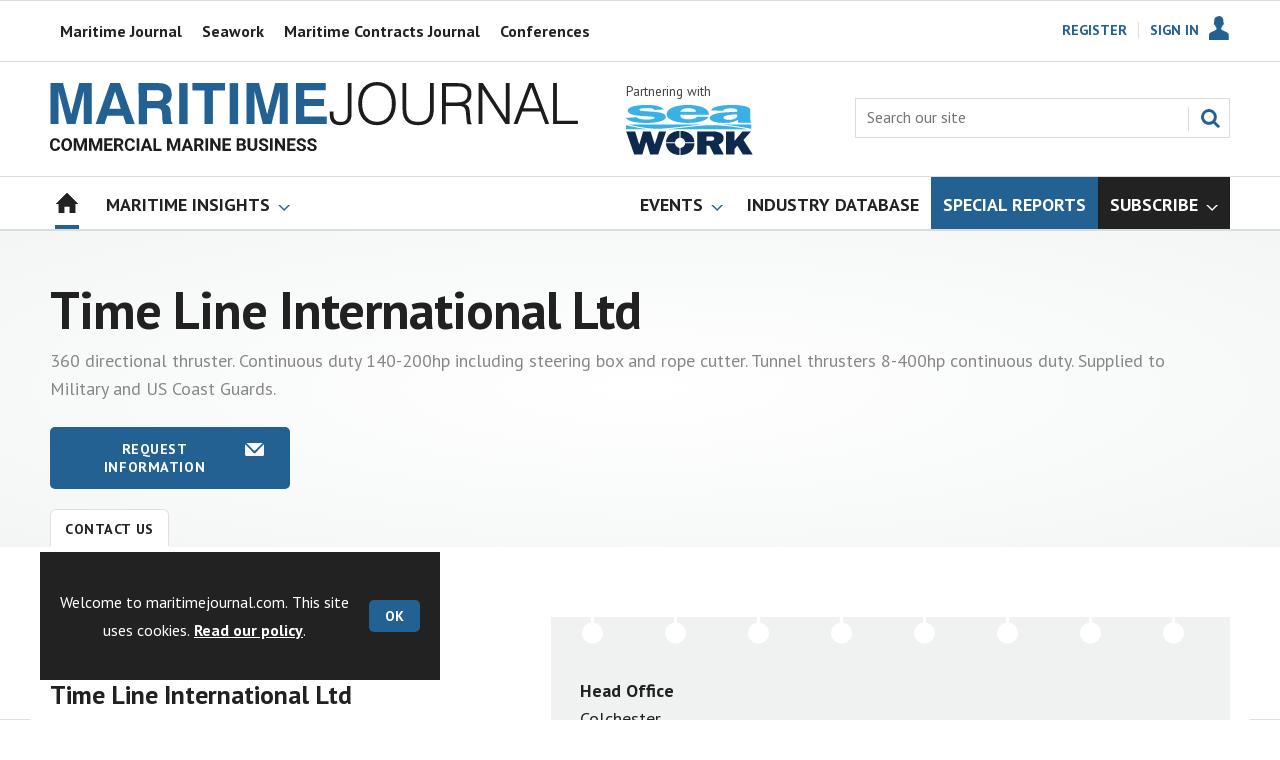

--- FILE ---
content_type: text/html; charset=utf-8
request_url: https://www.maritimejournal.com/mj-directory/time-line-international-ltd/contact-us/432948.contact
body_size: 23517
content:

<!DOCTYPE html>
<html lang="en">
<head>
	<meta charset="utf-8">
<link rel="preload" as="style" href="/Magazine/core.css?p=7875617672494637">
<link rel="preload" as="script" href="/Magazine/core.js?p=7875617672494637">
	
	

	
	



<title>Contact Us | Time Line International Ltd | Maritime Journal</title>
<meta name="description" content="Colchester Essex" />
<meta name="viewport" content="width=device-width, initial-scale=1" />


<meta name="momentnowdate" content="2026-01-17 06:34:56.908"/>
<meta name="momentlocale" content="en-gb"/>
<meta name="momentlocaleformat" content="DD/MM/YYYY"/>
<meta name="momentrelative" content="false"/>
<meta name="momentrelativeformat" content="YYYY,MM,DD"/>
<meta name="momentrelativemorethan" content="10"/>

	
	<meta name="robots" content="noarchive" />
<meta name="blockthis" content="blockGA" />
<meta name="showwallpaper" content="true" />
<meta name="navcode" content="" />
<meta name="primarynavigation" content="Home" />
<link rel="canonical" href="https://www.maritimejournal.com/mj-directory/time-line-international-ltd/contact-us/432948.contact" />
	<meta property="og:url" content="https://www.maritimejournal.com/mj-directory/time-line-international-ltd/contact-us/432948.contact" />
<meta property="og:site_name" content="Maritime Journal" />
<meta property="og:title" content="TO BE PROCESSED" />
<meta property="og:description" content="Colchester Essex" />
<meta property="og:image:width" content="1024" />
<meta property="og:image:height" content="536" />
<meta property="og:image" content="https://www.maritimejournal.com/Magazine/dest/graphics/social/logo.png?v=1" />
<meta property="og:image:alt" content="Time Line International Ltd Maritime Journal" />
<meta property="twitter:card" content="summary_large_image" />
<meta property="twitter:title" content="" />
<meta property="twitter:description" content="Colchester Essex" />
<meta property="twitter:image:src" content="https://www.maritimejournal.com/magazine/dest/graphics/social/twitter-logo.png?v=1" />
<meta property="twitter:image:alt" content="Time Line International Ltd Maritime Journal" />

	
<link rel="icon" href="/magazine/dest/graphics/favicons/favicon-32x32.png" />
<!--[if IE]><link rel="shortcut icon" href="/magazine/dest/graphics/favicons/favicon.ico" /><![endif]-->
<link rel="apple-touch-icon-precomposed" href="/magazine/dest/graphics/favicons/apple-touch-icon-precomposed.png" />
<meta name="msapplication-TileImage" content="/magazine/dest/graphics/favicons/mstile-144x144.png" />
<meta name="msapplication-TileColor" content="#ffffff" />
	
	<link href="/Magazine/core.css?p=7875617672494637" rel="stylesheet" type="text/css">
<link href="/Magazine/print.css?p=7875617672494637" rel="stylesheet" type="text/css" media="print">


	
<script src="https://cdnjs.cloudflare.com/ajax/libs/jquery/3.4.1/jquery.min.js" integrity="sha256-CSXorXvZcTkaix6Yvo6HppcZGetbYMGWSFlBw8HfCJo=" crossorigin="anonymous" referrerpolicy="no-referrer"></script>
	
<script>var newLang={"more":{"default":"Show more","searchtype":"Show more","searchdates":"Show more"},"less":{"default":"Show fewer","searchtype":"Show fewer","searchdates":"Show fewer"},"show":{"default":"show"},"hide":{"default":"hide"},"caption":{"show":"show caption","hide":"hide caption"},"carousel":{"play":"play slideshow","pause":"pause slideshow"}};</script>
	<script type="text/javascript">
					var IPState = {
					
						useripstate: false,
						useripname: ''
						
					};
				</script>
<script type="text/javascript">
          
					window.dataLayer = window.dataLayer || [];
					window.dataLayer.push({'StoryID':undefined});
					window.dataLayer.push({'StoryFormatProperty':undefined});
					
					window.dataLayer.push({'StoryCategories':'null'});
					
					window.dataLayer.push({'StoryLayout':undefined});
					window.dataLayer.push({'StoryWidth':undefined});
					
					
					window.dataLayer.push({'StoryLayoutCode':undefined});
					
					window.dataLayer.push({'StoryFormatCode':'null'});
					
					window.dataLayer.push({'StoryTypeCode':'0'});
					
					window.dataLayer.push({'StoryCategoriesCodes':'null'});
					
					window.dataLayer.push({'StoryFullNavPath':'null'});
					       
					window.dataLayer.push({'UserID':undefined});
					window.dataLayer.push({'NavCode':'1784'});
					window.dataLayer.push({'MicrositeNavCode':'-1'});
					window.dataLayer.push({'NavKey':'2'});
          
          window.dataLayer.push({'NavigationAreaNavCode':'1784'});
          
					window.dataLayer.push({'DirKey':'MJDIR'});
					window.dataLayer.push({'DirCompanyCode':'432948'});
					window.dataLayer.push({'DirCompanyName':'Time Line International Ltd'});
					window.dataLayer.push({'DirCompanyTypekey':'NULL'});
					window.dataLayer.push({'DirTabSectionkey':'CONT'});
					window.dataLayer.push({'DirTabSectionID':'7'});
					window.dataLayer.push({'DirTabTypekey':'CONT'});
						</script>
<script type="text/javascript">
//dataLayer array declaration
window.dataLayer = window.dataLayer || [];
window.dataLayer.push({'UserStateLoggedIn':'False'});
window.dataLayer.push({'AccessStatus':'Granted'});
window.dataLayer.push({'Template':'Company Contacts'});
window.dataLayer.push({'Pubcode':'2'});
window.dataLayer.push({'PublicationName':'Maritime Journal'});
window.dataLayer.push({'Title':'Contact Us | Time Line International Ltd'});
window.dataLayer.push({'StoryAccessControl':undefined});
window.dataLayer.push({'StoryFormat':undefined});
window.dataLayer.push({'StoryType':undefined});
window.dataLayer.push({'Headline':undefined});
window.dataLayer.push({'LongHeadline':undefined});
window.dataLayer.push({'Intro':undefined});
window.dataLayer.push({'Catchline':undefined});
window.dataLayer.push({'Synopsis':undefined});
window.dataLayer.push({'Standfirst':undefined});
window.dataLayer.push({'Answer':undefined});
window.dataLayer.push({'Source':undefined});
window.dataLayer.push({'Refs':undefined});
window.dataLayer.push({'Class':undefined});
window.dataLayer.push({'Credits':undefined});
window.dataLayer.push({'Postscript':undefined});
window.dataLayer.push({'PrimaryNav':'|Main navigation|Home|'});
window.dataLayer.push({'PrimaryNavCurrent':'Home'});
window.dataLayer.push({'FullNavPath':'|1|1784|'});
window.dataLayer.push({'PrimaryNavCodeCurrent':'1784'});
window.dataLayer.push({'CategoryCodes':undefined});
window.dataLayer.push({'Tags':undefined});
window.dataLayer.push({'Bylines':undefined});
window.dataLayer.push({'IssueDate':undefined});
window.dataLayer.push({'IssueDateTime':undefined});
window.dataLayer.push({'PublishDate':undefined});
window.dataLayer.push({'PublishDateTime':undefined});
window.dataLayer.push({'BrowseJobsURL':undefined});
window.dataLayer.push({'PartyActiveProductIDs':undefined});
</script>
	<link href='https://fonts.googleapis.com/css?family=PT+Sans:400,700&display=swap' rel='stylesheet' type='text/css'>


<!-- START styles for subsPromo -->
<style>

	.grid .spinVideo .videoPreview-container .videoPreview-details .videoPreview-social-sharing ul{
		display: flex;
		gap: 5px;
		justify-content: center;
	}
	.desktopNavigation ul.main > li.highlightnav-brand {
		background-color: #236192;
	}
	.desktopNavigation ul.main > li.highlightnav-brand span, .desktopNavigation ul.main > li.highlightnav-brand span:hover {
		color: #fff;
	}
	.desktopNavigation ul.main > li.hasChildren.highlightnav-brand > a > span::before, .desktopNavigation ul.main > li.hasChildren.highlightnav-brand > span::before, .i-navigation-dropdown-sub {
		background-position: -459px -517px;
	}
	.desktopNavigation ul.main > li.hasChildren.highlightnav-brand > a > span::after, .desktopNavigation ul.main > li.hasChildren.highlightnav-brand > span::after, .i-navigation-dropdown-hover-sub {
		background-position: -445px -517px;
	}
	.subsPromo.container {
		background-color: #F0F2F2;
		overflow: hidden;
		position: relative;
	}
	.subsPromo.container h2 {
		background-color: #236192;
		color: #fff;
		padding: 17px 120px 60px 20px;
		font-weight: 400;	
		text-transform: uppercase;
	}
	.subsPromo.container h2 span {		 
		font-weight: 700;
	}
	.subsPromo.container h3 {
		color: #222;
		margin-bottom: 12px;
	}
	.subsPromo.container .sleeve {
		background-color: #fff;
		padding: 20px;
		margin: -60px 20px 20px;
	}
	.subsPromo.container .sleeve .column.left p {
		margin-bottom: 22px;
	}
	.subsPromo.container .sleeve .column.left p strong {

		font-weight: 700;
	}
	.subsPromo.container .sleeve .column.left p.reduceMargin {
		margin-bottom: 10px;
	}
	.subsPromo.container .sleeve .column .promoImage {
		display: none;
	}

	.ad-style1 .sleeve>div {
		padding: 0px;
	}	


	@media screen and (min-width: 768px) {
		.subsPromo.container h3 {
			margin-bottom: 20px;
		}
		.subsPromo.container .sleeve .column.left p {
			margin-bottom: 30px;
		}

	}
	@media screen and (min-width: 1024px) {
		.subsPromo.container .sleeve .row {
			display: flex;
			flex-direction: row;
			flex-wrap: wrap;
			width: 100%;
		}
		.subsPromo.container .sleeve .column {
			display: flex;
			flex-direction: column;
			flex-basis: 100%;
			flex: 1;
		}
		.subsPromo.container .sleeve .column.left {
			padding-right: 15%;
		}
		.subsPromo.container .sleeve .column .promoImage {
			display: block;
			position: absolute;
			right: 70px;
			bottom: -10px;
			margin-bottom: 0;
		}
	}

	@media screen and (min-width: 1280px) {
		.subsPromo.container .sleeve .column.left {
			padding-right: 5%;
		}
	}

	img .img_ad {
		width: 1180px!important;
		height: 140px!important;
	}

	.grid .gridLayout ul li h2 {
		font-size: 1.15rem;
		line-height: 1.302rem;
	}

</style>
<!-- END styles for subsPromo -->

<!-- Accordion Styles -->
<style>
	.accordion {
		background-color: #eee;
		color: #444;
		cursor: pointer;
		padding: 18px;
		width: 100%;
		border: none;
		text-align: left;
		outline: none;
		font-size: 15px;
		transition: 0.4s;
		border-radius: 6px;
		position: relative;
		display: -webkit-box;
		display: -ms-flexbox;
		display: flex;
		-webkit-box-align: center;
		-ms-flex-align: center;
		align-items: center;
	}

	.accordion:after {
		content: '';
		position: absolute;
		right: 20px;
		transform: rotate(0deg);
		transition: transform 250ms;
		width: 0;
		height: 0;
		border-style: solid;
		border-width: 8px 0 8px 9px;
		border-color: transparent transparent transparent #888;
	}

	.accordion.active:after {
		transform: rotate(90deg);
	}

	.accordion.active + .panel {
		max-height: 600px;
		overflow: auto;
	}

	.accordion.active .vector-icon {
		transform: rotate(90deg);
	}

	.accordion.active, .accordion:hover {
		background-color: #ccc; 
	}

	.accordion+.panel {
		padding: 0 18px;
		max-height: 0;
		background-color: white;
		overflow: hidden;
		transition: max-height linear 250ms;
	}

</style>
<!-- Accordion Styles End -->

<!-- Fixes applied -->
<style>

	/* Change video player black background to something else - default of #0000 is fully transparent black */
	:root {
		--video-layout-page-colour: #0000;
	}

	.storyLayout.video ~ .videoTop {
		background-color: var(--video-layout-page-colour) !important;
	}

	.storyLayout.video ~ .videoTop .inner-sleeve {
		background-color: var(--video-layout-page-colour) !important;
	}

	/* Story Title */

	.storyLayout.video ~ .videoTop .story_title h1 {
		color: #222;
	}

	/* Primary Nav */

	.storyLayout.video ~ .videoTop .byline a, .storyLayout.video ~ .videoTop .storyPrimaryNav a {
		color: #236192;
		border-top: 1px solid #236192;
	}

	/* Related Videos */

	.storyLayout.video ~ .videoTop .relatedvideos .extras_heading h3 {
		color: #222;
	}

	.storyLayout.video ~ .videoTop .relatedvideos ul li .storyDetails h3 a {
		color: #222;
	}

	/* small lines */

	.videoStory-aside::before {
		background-color: #236192 !important;
	}
	.storyLayout.video ~ .videoTop .relatedvideos .extras_heading {
		margin-left: 10px;
		border-top: 1px solid #236192 !important;
	}

	/* Margin */
	.videoTop {
		margin-bottom:0px !important;
	}

	.masthead .leaderboard {
		padding: 0 !important;
	}

	a.button {
		text-decoration: none !important;
	}

	a.button:hover {
		color: #fff !important;
	}

	.storyLayout.video ~ .videoTop .byline a:hover {
		color: #222;
	}
	/* END video custom colours */

	/* Makes dropdown menu adjust to fit the height of content */
	.desktopNavigation .dropdown>.inner-sleeve {
		height: 100%;
		overflow: hidden;
	}
	/* END dropdown menu */

	@media screen and (min-width: 1024px){
		.masthead .mast {
			padding: 20px 0 20px;
		}
		#wrapper_sleeve {
			margin-top: 25px;
		}
		body:not(.story-full-layout) .tab-widget-5 {
			min-height: 500px !important; 
		}
		.dt-ad-140 {
			min-height:140px;
		}
	}

	/* Audio Stories Height Fix */
	.audioblock iframe{
		height:100px;
	}

	@media screen and (min-width: 1205px){
		.audioblock iframe{
			height:160px;
		}
	}

	@media screen and (max-width: 1024px) and (min-width: 808px){
		.audioblock iframe{
			height:160px;
		}
	}
	/* END Audio Stories Height Fix */


	/* Enable smooth scrolling with jump links */

	html {
		scroll-behavior: smooth;
	}

	/* Video Layout in News - Fix height with Fireplace */
	@media screen and (min-width: 1054px) {
		.grid .spinVideo .videoPreview-container .videoPreview-video .videoblock {
			padding-bottom: 422px;
		}
	}

	/* 1220 Wallpaper Undernav Limit Width */

	.wallpaper-applied.site-width-1220 .ad-style1 {
		max-width: 1220px;
		margin: auto;
		border-bottom: none;
		position: sticky;
		top: 52px;
	}

	/* 1220 Wallpaper Width Fixes */

	@media screen and (min-width: 1024px) {
		.wallpaper-applied .contentWrapper {
			padding-right: 7%;
			width: 107%;
		}
		.wallpaper-applied .relatedArticles.latestVideos .extrasStory ul {
			width: 107%;
		}
		.wallpaper-applied .contentWrapperLeft {
			border: 0 none !important;
			padding-left: 0 !important;
			margin-left: -8.055% !important;
			width: 108.055% !important;
		}
	}

	@media screen and (min-width: 1024px) {
		.wallpaper-applied .relatedArticles.latestVideos .extrasStory ul {
			width: 107%;
		}
	}

	/* Headers Width */

	.spin-header.hasBackground.imageBackground {
		min-height: 260px;
	}

	.spin-header.hasBackground {
		padding: 0px;
	}

	.wallpaper-applied:not(.story-is-group) #wrapper_sleeve > :first-child {
		padding-top: 25px;
	}

	@media screen and (min-width:1220px){
		.spin-header.hasBackground:not(.boxedContent) {
			margin: -25px 0px 25px;
			width: 1220px;
			position: relative;
			left: -20px;
		}
	}

	@media screen and (min-width: 1024px) {
		.spin-header.hasBackground {
			margin-top: -31px;
			margin-bottom: 0px;
		}
	}

	@media screen and (min-width: 768px) {
		.wallpaper-applied .spin-header.hasBackground:not(.boxedContent) {
			width: 1220px;
			margin-top: -25px;
		}
	}

	/* Size of lists */
	ol li, ul li {
		margin-bottom: 0px;
	}

	/* Custom headers */

	.custom-header {
		height: 100px;
		background: #222;
		color: #fff;
		margin-bottom: 0px !important;
		padding: 10px;
		min-width: 320px; 
		text-align:right;
		display: flex;
		justify-content: center;
	}

	.custom-header img {
		width: 80px;
		height: 80px;
	}

	.custom-header h2 {
		color:#fff;
		font-size: 1.424rem;
		line-height: 1.802rem;
		margin-bottom:0px;
		margin-left: 10px;
		text-transform: uppercase;
	}

	.custom-header h2 a {
		color:#fff;
	}

	.custom-header-media {
		background: black;
		color: #fff;
		margin-bottom: 10px;
		min-width: 320px;
		text-align: center;
	}

	.custom-header-media-title-wrapper {
		display: flex;
		flex-direction: row;
		justify-content: center;
		align-items: center;
		width: fit-content;
		margin: auto;
	}

	.custom-header-media-title-wrapper::before {
		content: url('d3oegytn6n7k3n.cloudfront.net/Pictures/50xAny/P/web/f/a/k/microphone_742421.png');
		margin-right: 5px;
	}

	.custom-header-media h1, .custom-header-media h2, .custom-header-media h3, .custom-header-media h4 {
		color:#fff;
		margin-bottom:0px;
	}

	.custom-header-media h4 {
		text-align: left;
	}

	.custom-header-media h1, .custom-header-media h2 {
		border-bottom: 4px solid #679AC9;
	}

	.custom-header-text-container {
		margin: auto 0 auto 0;
	}

	@media screen and (max-width: 766px) {
		.custom-header-media {
			margin-left: -10px;
			margin-right: -10px;
		}
	}

	@media screen and (max-width: 766px) {
		.custom-header-media {
			margin-left: -10px;
			margin-right: -10px;
		}
	}

	/* Scroller Consistent Height */

	@media screen and (min-width: 766px){
		.picCarousel .swiper-container {
			min-height: 450px;
		}
	}

	.desktopNavigation ul.main {
		white-space: break-spaces;
	}

	/* Fix for highlightnav not showing */

	.desktopNavigation ul.main {
		white-space: break-spaces;
	}

	/* Bullet Points Bottom Margins */

	ul li {
		margin-bottom: 0px;
	}

	/* Directories Fix */

	.full-container {
		position: static;
		margin-left: 0px;
		margin-right: 0px;
		width: 100%;
	}

	.directories .company-header {
		position: static;
	}

	@media screen and (min-width: 1280px) {
		.directories.wallpaper-applied .contactus__header .contactus__header_location::after, .directories.wallpaper-applied .contactus__header .contactus__header_location::before {
			left: 501px;
		}
	}

	/* Border for scrollers */

	.spin2scroller .thumbs li .picture a, .grid .spinLayout .picture a {
		border: 1px solid #dcdcdc;
	}

	/* Tags and auto-more page capitalisation */

	.searchDetails h1 {
		text-transform: capitalize;
	}

	.topicsList li a {
		text-transform: capitalize;
	}

	/* Breadcrumb */

	.i-chevron-double-left, .spin-header .spin-header-wrapper .spin-header-content .breadcrumb-link::before {
		background-position: 0px 0px;
		background-image: url(https://d34est9f09omuk.cloudfront.net/Pictures/web/d/r/h/breadcrumbmj_69494.svgz);
		width: 12px;
		height:12px;
		margin-top: 2px;
		margin-right: 6px;
	}

	.i-chevron-double-left-white, .spin-header .spin-header-wrapper .spin-header-content .breadcrumb-link:hover::before {
		background-position: 0px 0px;
		background-image: url(https://d34est9f09omuk.cloudfront.net/Pictures/web/v/w/k/breadcrumbhover_537360.svgz);
		width: 12px;
		height:12px;
		margin-top: 2px;
		margin-right: 6px;
	}

	/* image bugfix */
	.inline_image img[width][height]:not(.zoomable-image) {
		contain: unset;
	}

	/* Consistent padding for factfiles */
	.factfile p:last-of-type {
		margin-bottom: 0px;
	}

	/* Transparent thumbnail compatability */
	.grid .spinLayout .picture a {
		background-color: transparent;
	}

	/* Read more margins */
	.grid.relatedArticles .gridLayout {
		margin-bottom: 0px;
	}

	/* Save space by hiding comments when not enabled */
	.container.commentContainer.restrictedcontent {
		display: none;
	}

	/* Add style that allows original image widths in SPIN blocks */
	.img-original-width img {
		width: revert-layer;
	}

	/* Newsletter Rows */
	.newsletter-rows-2 {
		min-height: 100%;
	}

	/* Fix Tiles on mobile */
	@media screen and (max-width: 480px){
		.grid .spinTileBlock .sleeve > ul {
			flex-direction: column;
			flex-wrap: unset;
		}
	}

	/* Add class for no-padding headers */
	.no-bottom-pad:not(.hasBackground) {
		padding: 0 0 0px !important;
	}

	/* Consistent padding for factfiles */
	.factfile p:last-of-type {
		margin-bottom: 0px;
	}

	/* spinPromo edits */
	.spinPromo h2 {
		text-align:center;
		color: #236192;
	}

	.spinPromo img, .spinPromo .button {
		width:100%;
	}

	.spinPromo > div > div {
		width: 50%;
	}

	/* Fix for YouTube/Vimeo padding differences */
	.videoblock {
		height: 0px;
	}

	/* Gallery slider captions full width */
	.swiper-slide .caption {
		width: 100% !important;
	}

	/* Header Style update */
	.storytext h2 {
		padding: 20px 0px 10px;
		font-size: 1.5rem;
		line-height: 1.8rem;
	}

	/* Shadow for Magazine Cover */

	.magazine-cover img {
		box-shadow: #dcdcdc 0px 0px 10px 10px;
	}

</style>
<!-- END Fixes Applied -->

<!--| SVG OVERRIDE | Twitter > X |-->
<style>
	.footer .footerSocialTwitter {
		background-repeat: no-repeat;
		background-image: url(https://d34est9f09omuk.cloudfront.net/Pictures/web/i/r/x/mjsvgx_397726.svgz);
		display: inline-block;
	}
	.footer .footerSocialTwitter, .i-social-large-twitter {
		background-position: -260px -238px;
	}
	.footer .footerSocialTwitter:hover, .i-social-large-twitter-on {
		background-position: -208px -238px;
	}
	/*
	bioIntro .socialMediaLinks ul li a.twitter, .contactList ul li .socialMediaLinks ul li a.twitter, .grid .spinVideo .videoPreview-container .videoPreview-details .videoPreview-social-sharing .twitter, .pageOptions .twitter, .storyAuthorComponent .storyAuthor .storyAuthorDetails .socialMediaLinks ul li a.twitter, .bioIntro .socialMediaLinks ul li a.twitter {
	background-repeat: no-repeat;
	background-image: url(https://d34est9f09omuk.cloudfront.net/Uploads/b/z/n/_extrasvgx_572380.svgz);
	display: inline-block;
	}
	.pageOptions .twitter {
	background-position: -360px -368px;
	}
	.pageOptions .twitter:hover {
	background-position: -324px -368px;
	}
	.grid .spinVideo .videoPreview-container .videoPreview-details .videoPreview-social-sharing .twitter {
	background-position: -324px -332px;
	}
	.grid .spinVideo .videoPreview-container .videoPreview-details .videoPreview-social-sharing .twitter:hover {
	background-position: -288px -332px;
	}
	.bioIntro .socialMediaLinks ul li a.twitter {
	background-position: -360px -368px;
	}
	.bioIntro .socialMediaLinks ul li a.twitter:hover {
	background-position: -324px -368px;
	}
	*/
</style>
<style type="text/css">.inline_image img[width][height]:not(.zoomable-image) {contain: unset;}</style>
<link rel='stylesheet' href='/Uploads/CSS/2//CustomScrollersBrandColour.css' type='text/css' />
<link rel='stylesheet' href='/Uploads/CSS/2//PodcastsLandingPage.css' type='text/css' />
<link rel='stylesheet' href='/Uploads/CSS/2//AudioStoriesSpinPage.css' type='text/css' />

<style>


.microsite .masthead .mast {
    background: #fff;
    border-bottom: 0px solid #fff;
}

.desktopNavigation .subnav .navprom {
text-transform: uppercase;
font-stretch: expanded;
font-size: 1.425rem;
line-height: 3.525rem;
font-weight: 700;
border-bottom: 1px solid #888;
margin-bottom: 0px;
 }
 

.highlightnav2 {
    background-color: #236192;
}



.grid .gridLayout ul li h2 {
    font-size: 1.15rem;
    line-height: 1.302rem;
}


.grid .gridLayout ul li .subSleeve .story-type .storyType, .grid .spinLayout .story-type .storyType  {
    border-radius: 4px;
    display: inline-block;
    text-decoration: none;
    vertical-align: top;
    padding: 0px 0px !important;
    background: #fff !important;
    font-size: 1.089rem;
    line-height: 1rem;
    transition: color 0ms,background-color .3s ease;
}


.grid .gridLayout ul li .subSleeve {
    padding-bottom: 10px;
}

.grid .column>* {
    margin-bottom: 22px;
}

.masthead .leaderboard {
    padding: 15px 0 15px;
}

.tabbedblocks.mostThis li {
    padding: 10px 0;
}

.grid .gridLayout ul li .subSleeve .story-type .storyType:hover, .grid .spinLayout .story-type .storyType:hover {
     color: #222;
}

.desktopNavigation .dropdown>.inner-sleeve {
    height: 100%;
    overflow: hidden;
}

@media screen and (min-width: 1024px) {
.masthead .mast {
    padding: 20px 0 20px !important;
}

#wrapper_sleeve {
    margin-top: 25px;
}


}





</style>
<script>
	function getDataLayerVal(keyVal) {
		for (var i = 0; i < window.dataLayer.length; i++) {
			if (dataLayer[i][keyVal] !== undefined) {
				return dataLayer[i][keyVal];
			}
		}
	}
</script>


<!-- Start GPT Tag -->
<script async src='https://securepubads.g.doubleclick.net/tag/js/gpt.js'></script>
<script>


	// Function to extract values from <meta> elements
	function getMetaContentByName(name,content){
		var content = (content==null)?'content':content;
		return document.querySelector("meta[name='"+name+"']").getAttribute(content);
	}

	var showwallpaper; 
	if(document.querySelector('meta[name="showwallpaper"]')) { 
		showwallpaper = document.querySelector('meta[name="showwallpaper"]').content; 
	}

	window.googletag = window.googletag || {cmd: []};
	googletag.cmd.push(function() {

		var mapLB = googletag.sizeMapping()
		.addSize([1024,0], [[1180, 140], [1180, 100], [970, 90], [970, 250]])
		.addSize([768, 0], [[728, 90],[468, 60]])
		.addSize([320, 0], [[320, 50], [320, 100]])
		.addSize([601, 0], [[468, 60]])
		.build();

		var mapLBsml = googletag.sizeMapping()
		.addSize([1024,0], [[1180, 100], [970, 90], [970, 250]])
		.addSize([768, 0], [[728, 90],[468, 60]])
		.addSize([320, 0], [[320, 50], [320, 100]])
		.addSize([601, 0], [[468, 60]])
		.build();

		var mapLBUN = googletag.sizeMapping()
		.addSize([1024,0], [[1220, 100], [1220, 250], [1220, 100], [1180, 100], [970, 90], [970, 250]])
		.addSize([768, 0], [[728, 90],[468, 60]])
		.addSize([320, 0], [[320, 50], [320, 100]])
		.addSize([601, 0], [[468, 60]])
		.build();

		var mapMPU = googletag.sizeMapping()
		.addSize([1024,0], [[300, 250], [300, 600]])
		.addSize([728, 0], [[300, 250], [300, 600]])
		.addSize([601, 0], [[300, 250], [300, 600]])
		.addSize([320, 0], [[300, 250], [300, 600]])
		.build();

		var mapWP = googletag.sizeMapping()
		.addSize([1024,0], [[8, 8]])
		.addSize([768, 0], [[8, 8]])
		.addSize([601, 0], [[8, 8]])
		.addSize([302, 0], [[8, 8]])
		.addSize([1220,0], [[1, 1]])
		.build();

		var mapWallpaper = googletag.sizeMapping()
		.addSize([0, 0], [])
		// 1220, 0
		.addSize([1220, 0], [1,1])
		.build();


		googletag.defineSlot('/22591691749/mml-mj/leader1', [[1180,140],[1180, 100],[970,90],[970,250],[728,90],[468,60],[320,50],[320,100]], 'div-gpt-ad-7217426-1')
			.defineSizeMapping(mapLB)
			.addService(googletag.pubads());
		googletag.defineSlot('/22591691749/mml-mj/leader2', [[1180,140],[1180, 100],[970,90],[970,250],[728,90],[468,60],[320,50],[320,100]], 'div-gpt-ad-7217426-2')
			.defineSizeMapping(mapLBsml)
			.addService(googletag.pubads());
		googletag.defineSlot('/22591691749/mml-mj/leader3', [[1180,140],[1180, 100],[970,90],[970,250],[728,90],[468,60],[320,50],[320,100]], 'div-gpt-ad-7217426-3')
			.defineSizeMapping(mapLBsml)
			.addService(googletag.pubads());
		googletag.defineSlot('/22591691749/mml-mj/leader4', [[1180,140],[1180, 100],[970,90],[970,250],[728,90],[468,60],[320,50],[320,100]], 'div-gpt-ad-7217426-4')
			.defineSizeMapping(mapLBsml)
			.addService(googletag.pubads());
		googletag.defineSlot('/22591691749/mml-mj/mpu1', [[300,250]], 'div-gpt-ad-7217426-5')
			.defineSizeMapping(mapMPU)
			.addService(googletag.pubads());
		googletag.defineSlot('/22591691749/mml-mj/mpu2', [[300,250],[300,600]], 'div-gpt-ad-7217426-6')
			.defineSizeMapping(mapMPU)
			.addService(googletag.pubads());
		googletag.defineSlot('/22591691749/mml-mj/mpu3', [[300,250],[300,600]], 'div-gpt-ad-7217426-7')
			.defineSizeMapping(mapMPU)
			.addService(googletag.pubads());
		googletag.defineSlot('/22591691749/mml-mj/mpu4', [[300,250],[300,600]], 'div-gpt-ad-7217426-8')
			.defineSizeMapping(mapMPU)
			.addService(googletag.pubads());
		googletag.defineSlot('/22591691749/mml-mj/mpu5', [[300,250],[300,600]], 'div-gpt-ad-7217426-9')
			.defineSizeMapping(mapMPU)
			.addService(googletag.pubads());
		googletag.defineSlot('/22591691749/mml-mj/mpu6', [[300,250],[300,600]], 'div-gpt-ad-7217426-10')
			.defineSizeMapping(mapMPU)
			.addService(googletag.pubads());
		googletag.defineSlot('/22591691749/mml-mj/undernav', [[1220,100],[1220,250],[1180,100],[1180,140],[1024,250],[970,90],[970,250],[728,90],[468,60],[320,50],[320,100]], 'div-gpt-ad-7217426-11')
			.defineSizeMapping(mapLBUN)
			.addService(googletag.pubads());
		googletag.defineOutOfPageSlot('/22591691749/mml-mj/popup', 'div-gpt-ad-7217426-13')
			.addService(googletag.pubads());

		// Pass the value of the ‘navcode’ meta element to GAM as ‘navcode’ (to be used as a ‘key-value’)
		googletag.pubads().setTargeting("navcode",getMetaContentByName("navcode"));	
		googletag.pubads().setTargeting("primarynavigation",getMetaContentByName("primarynavigation"));	
		googletag.pubads().setTargeting("storycode",getDataLayerVal('StoryID'));
		googletag.pubads().setTargeting("StoryCategories",getDataLayerVal('StoryCategories'));
		googletag.pubads().setTargeting("jobtitle",getDataLayerVal('jobtitle'));
		googletag.pubads().setTargeting("coactivity",getDataLayerVal('coactivity'));
		googletag.pubads().setTargeting('slug', document.location.pathname.substr(document.location.pathname.lastIndexOf('/')));
		googletag.pubads().setTargeting("storytype",getDataLayerVal('StoryType'));
		googletag.pubads().setTargeting('url', window.location.pathname.split( '/' )/*[1]*/);

		//    googletag.pubads().enableSingleRequest();
		googletag.pubads().collapseEmptyDivs();
		//    googletag.pubads().setCentering(true);
		googletag.enableServices();
		//  });


		// check if wallpaper is defined, is set to be shown on this page and screen width is greater than 1220
		if (document.querySelector('#div-gpt-ad-7217426-12') && showwallpaper) {
			var wallpaperSlot = googletag.defineOutOfPageSlot('/22591691749/mml-mj/wallpaper', 'div-gpt-ad-7217426-12').defineSizeMapping(mapWallpaper).addService(googletag.pubads()).setTargeting('url', document.location.pathname);
			googletag.pubads().addEventListener('slotRenderEnded', function(event) {
				if((event.slot.getSlotElementId() == wallpaperSlot.getSlotElementId()) && !event.isEmpty) {
					if(document.querySelector('.wallpaper-ad[data-site-width-1220]')) {
						document.body.className += ' ' + 'site-width-1220';
					}
					if(showwallpaper === "true") {
						document.body.className += ' ' + 'wallpaper-applied';
						$(window).trigger('wallpaper:advert');
					}
				}
			});
		};

		googletag.pubads().collapseEmptyDivs();
		googletag.enableServices();

	});

	// position wallpaper from top to sit under main navigation
	window.addEventListener('message', receiveMessage, false);

	function positionWallpaperFromTop() {
		if(!window.IntersectionObserver) return;
		var observer = new IntersectionObserver(entries => {
			if (entries[0].isIntersecting) {
				var wallpaperElement = document.querySelector('.wallpaper-ad').getElementsByTagName('div')[0];
				wallpaperElement.style.top = (document.querySelector('#masthead').getBoundingClientRect().bottom + window.scrollY) + 'px'
			} else {
				document.querySelector('#wrapper_sleeve').style.top = '0';
			}
		});
		observer.observe(document.querySelector('#masthead'));
	}

	function receiveMessage(event) {
		if(event.data == 'wallpaper-fireplace' || event.data == 'wallpaper-standard') {
			document.body.classList.add(event.data)
			positionWallpaperFromTop()
		}
	}

	$(window).on('abacus:cookienotice:show', function() {
		positionWallpaperFromTop();
	});

	$(window).on('abacus:cookienotice:hide', function() {
		positionWallpaperFromTop();
	});

</script>


<!-- End GPT Tag -->

<!-- Hotjar Tracking Code for https://www.maritimejournal.com/ -->
<script>
	(function(h,o,t,j,a,r){
		h.hj=h.hj||function(){(h.hj.q=h.hj.q||[]).push(arguments)};
		h._hjSettings={hjid:815141,hjsv:6};
		a=o.getElementsByTagName('head')[0];
		r=o.createElement('script');r.async=1;
		r.src=t+h._hjSettings.hjid+j+h._hjSettings.hjsv;
		a.appendChild(r);
	})(window,document,'https://static.hotjar.com/c/hotjar-','.js?sv=');
</script>

    
		
	


	<!-- Google Tag Manager -->
<script>(function(w,d,s,l,i){w[l]=w[l]||[];w[l].push({'gtm.start':
new Date().getTime(),event:'gtm.js'});var f=d.getElementsByTagName(s)[0],
j=d.createElement(s),dl=l!='dataLayer'?'&l='+l:'';j.async=true;j.src=
'https://www.googletagmanager.com/gtm.js?id='+i+dl;f.parentNode.insertBefore(j,f);
})(window,document,'script','dataLayer','GTM-NPBDLC');</script>
<!-- End Google Tag Manager -->

<!-- AB Google Tag Manager -->
<script>(function(w,d,s,l,i){w[l]=w[l]||[];w[l].push({'gtm.start':
new Date().getTime(),event:'gtm.js'});var f=d.getElementsByTagName(s)[0],
j=d.createElement(s),dl=l!='dataLayer'?'&l='+l:'';j.async=true;j.src=
'https://www.googletagmanager.com/gtm.js?id='+i+dl;f.parentNode.insertBefore(j,f);
})(window,document,'script','dataLayer','GTM-MXLHSQR');</script>
<!-- AB End Google Tag Manager -->
<meta name="google-site-verification" content="leFdH86-ICUXGGBg7oLY9qhQCBFb-86LPF2T4uHbt-Q" />

</head>
<body id="companyrequestinfo" class="M1-master directories directory-company js-disabled ">
	
	<!-- Google Tag Manager (noscript) -->
<noscript><iframe src="https://www.googletagmanager.com/ns.html?id=GTM-NPBDLC"
height="0" width="0" style="display:none;visibility:hidden"></iframe></noscript>
<!-- End Google Tag Manager (noscript) -->

<!-- AB  Google Tag Manager (noscript) -->
<noscript><iframe src="https://www.googletagmanager.com/ns.html?id=GTM-MXLHSQR"
height="0" width="0" style="display:none;visibility:hidden"></iframe></noscript>
<!-- AB End Google Tag Manager (noscript) -->
	
<!--[if lte IE 10]>
<link rel="stylesheet" href="/CSS/dest/notsupported.css">
<div class="notSupported">
	<div class="sleeve">
		<span id="logo" class="vector-icon i-brand-logo i-brand-logo-dims"></span>
		<h2>
			Your browser is not supported
		</h2>
		<p>
			Sorry but it looks as if your browser is out of date. To get the best experience using our site we recommend that you upgrade or switch browsers.
		</p>
		<p class="buttonContainer">
			<a class="button" href="https://www.google.co.uk/webhp?ion=1&espv=2&ie=UTF-8#q=update+my+browser" target="_blank">Find a solution</a>
		</p>
	</div>
</div>
<![endif]-->
	<script type="text/javascript">document.body.className = document.body.className.replace('js-disabled', ''); document.cookie = "_js=1; path=/";</script>
	<div id="cookiePolicy" class="container inlinePopUp" data-menu-open-pushed="true">
  <div class="inner-sleeve">
    <form method="post" action="/">
      <fieldset>
        <div>
          <p>Welcome to maritimejournal.com. This site uses cookies. <a href="https://www.maritimejournal.com/cookie-policy/1430970.article">Read our policy</a>.</p>
          <input type="hidden" name="cookiepolicyaccepted" value="yes" />
          <button type="submit" class="continue">OK</button>
        </div>
      </fieldset>
    </form>
  </div>
</div>


	<div id="wrapper">
		
<ul id="skiplinks"><li><a href="#wrapper_sleeve">Skip to main content</a></li><li><a href="#mainnav">Skip to navigation</a></li></ul>
		
<header id="masthead" class="masthead">
	<div class="htmlContent">
  <!-- GPT AdSlot 12 for Ad unit 'mml-mj/wallpaper' ### Size: [[1,1]] -->
<div id='div-gpt-ad-7217426-12' class="wallpaper-ad" data-site-width-1220>
  <script>
    googletag.cmd.push(function() { googletag.display('div-gpt-ad-7217426-12'); });
  </script>
</div>
<!-- End AdSlot 12 -->
</div>
	
	
	<style>
	.cmn-nav {
		background: white;
		border-top: 1px solid #dcdcdc;
	}

	.cmn-nav a, .cmn-nav a:visited {
		color: #222;
	}

	.cmn-nav ul.main {
		width: 1220px;
		margin: auto;
		padding: 0px;
		display: flex;
		flex-direction: row;
		justify-content: start;
	}

	.cmn-nav ul.main li:first-of-type {
		padding: 0px;
		margin: auto 0px;
		margin-left: 30px;
	}

	.cmn-nav ul.main li {
		display: inline-block;
		margin-left: 20px;
		font-size: 16px;
		font-weight: bold;
		padding: 16px 0px;
	}

	/*.cmn-nav ul.main li.current:before {
	content: "\276F";
	margin-right: 4px;
	color: #51B9E9;
	}*/

	.cmn-nav ul.main li a {
		text-decoration: none;
	}

	.cmn-nav ul.main li/*:not(:first-child)*/ a:hover {
		border-bottom: solid 3px;
		color: #51B9E9;
	}

	#mastsearch fieldset {
		position: relative;
		top: -15px;
	}

	@media screen and (min-width: 1022px) {
		.masthead .mastNav {
			top: -56px;
		}
	}

	@media screen and (max-width: 1022px) {
		.cmn-nav {
			overflow: scroll;
		}
		.cmn-nav ul.main {
			width: max-content;
		}
		.cmn-nav ul.main li:last-of-type {
			margin: auto 20px auto 20px;
		}
		.cmn-nav ul.main li:first-of-type {
			margin-left: 20px;
		}
	}
</style>

<div class="leaderboard">
	<div class="ad">
		<!-- GPT AdSlot 1 for Ad unit 'mml-mj/leader1' ### Size: [[1180,140],[970,90],[970,250],[728,90],[468,60],[320,50],[320,100]] -->
		<div id='div-gpt-ad-7217426-1' class="dt-ad-140 mob-ad-100"> <!--[ dt-ad-140 mob-ad-100 ]-->
			<script>
				googletag.cmd.push(function() { googletag.display('div-gpt-ad-7217426-1'); });
			</script>
		</div>
		<!-- End AdSlot 1 -->
	</div>
	<div class="cmn-nav">
		<ul class="main">
			<!--li>
				<a target="_blank" href="https://www.maritimejournal.com/commercial-marine-network">
					<img style="width: 85px; height: 40px; position: relative; top: 4px;" src="https://d34est9f09omuk.cloudfront.net/Pictures/web/b/f/f/commercialmarinenetwork_766104.svgz" alt="Commercial Marine Network Logo">
				</a>
			</li-->
			<li class="current">
				<a href="https://www.maritimejournal.com/">Maritime Journal</a>
			</li>
			<li>
				<a target="_blank" href="https://www.maritimejournal.com/seawork">Seawork</a>
			</li>
			<li>
				<a target="_blank" href="https://www.maritimecontracts.com/">Maritime Contracts Journal</a>
			</li>
			<li>
				<a target="_blank" href="https://seawork.com/newfront/page/seawork-conferences">Conferences</a>
			</li>
		</ul>
	</div>
</div>
	<div class="mast container full" role="banner" data-multi-toggle-menu>
		<div class="inner-sleeve" data-menu-open-pushed>
			<style>
	.masthead-extra {
		display: flex;
		flex-direction: column;
		float: left;
		max-height: 70px;
		margin-left: 20px;
	}
	.masthead-extra small {
		margin: 0px;
		padding-bottom: 5px;
	}
	.masthead-extra img {
		height: 50px;
		width: auto;
	}
	@media screen and (max-width: 1070px){
		.masthead-extra {
			margin-left: 10px;
		}
		.masthead-extra img {
			height: 40px;	
		}
	}
	@media screen and (max-width: 1022px){
		.masthead-extra {
			display: none;
		}
	}
</style>

<div class="mastheadLogo">
	<a href="/">
		<span class="logoIcon">
			<span class="assistive">Maritime Journal - Comercial maritime business</span>
		</span>
	</a>
</div>
<div id="print_logo">
	<img src="/magazine/dest/graphics/logo/print_logo.png" alt="Maritime Journal brand logo" />
</div>
<div class="masthead-extra">
	<small>Partnering with</small>
	<a href="https://www.seawork.com/" target="_blank">
		<img alt="Seawork" src="d34est9f09omuk.cloudfront.net/Pictures/web/y/k/k/seawork_321003.svgz" />
	</a>
</div>

<!--div class="mastheadLogo">
    <a href="/">
        <span class="logoIcon">
            <span class="assistive">Maritime Journal - Comercial maritime business</span>
        </span>
    </a>
</div>
<div id="print_logo">
    <img src="/magazine/dest/graphics/logo/print_logo.png" alt="Maritime Journal brand logo" />
</div-->
<div class="mastheadMobileLogo">
    <a href="/">
        <span class="logoIcon">
            <span class="assistive">Maritime Journal - Comercial maritime business</span>
        </span>
    </a>
</div>
			
			<div class="mastControls">
				<nav data-multi-toggle-item="" class="mastNav loggedout hide"><span class="toggleIcon"><a href="#mastnav" data-toggle-button=""><span class="assistive">Mast navigation</span></a></span><ul id="mastnav" data-toggle-element=""><li><a href="https://account.maritimejournal.com/register?returl=https%3a%2f%2fwww.maritimejournal.com">Register</a></li><li><a class="popup signIn" href="https://www.maritimejournal.com/sign-in">Sign In</a></li></ul></nav>
				<div class="mastheadSearch hide" data-multi-toggle-item="">
  <span class="toggleIcon">
    <a href="#search" data-toggle-button="">
      <span class="assistive">Search our site</span>
    </a>
  </span>
  <form action="https://www.maritimejournal.com/searchresults" method="get" id="mastsearch" data-toggle-element="">
    <fieldset>
      <div>
        <label for="search">Search our site</label>
        <input type="text" id="search" value="" name="qkeyword" class="text" placeholder="Search our site" />
        <button class="mastSearch" type="submit">Search</button>
      </div>
    </fieldset>
  </form>
</div>
				

<div class="menuToggle">
	<span class="toggleIcon"><a href="#mobilemenu" data-menu-toggle-button=""><span class="assistive">Menu</span></a></span>
</div>
			</div>
		</div>
	</div>
	<div class="menuContainer">
		<div class="mobileMenu" id="mobilemenu">
  <div class="sleeve">
    <a class="menuClose" href="#wrapper">
      <span>Close<span class="assistive"> menu</span></span>
    </a>
    <ul class="main">
      <li class="home-icon">
        <a href="https://www.maritimejournal.com/">
          <span>Home</span>
        </a>
      </li>
      <li class="hasChildren navprom">
        <a href="https://www.maritimejournal.com/" aria-expanded="false">
          <span>Maritime Insights</span>
        </a>
        <ul aria-hidden="true" class="subMenu hide">
          <li class="parentBack">
            <a class="toolbar" href="#">
              <span class="header">Back<span class="assistive"> to parent navigation item</span></span>
              <span class="btn backBtn">
                <i></i>
              </span>
            </a>
          </li>
          <li class="parentNav navprom">
            <a href="https://www.maritimejournal.com/">
              <span>Maritime Insights</span>
            </a>
          </li>
          <li class="hasChildren home-icon">
            <a href="https://www.maritimejournal.com/maritime-insights/industry-news" aria-expanded="false">
              <span>Industry News</span>
            </a>
            <ul aria-hidden="true" class="subMenu hide">
              <li class="parentBack">
                <a class="toolbar" href="#">
                  <span class="header">Back<span class="assistive"> to parent navigation item</span></span>
                  <span class="btn backBtn">
                    <i></i>
                  </span>
                </a>
              </li>
              <li class="parentNav home-icon">
                <a href="https://www.maritimejournal.com/maritime-insights/industry-news">
                  <span>Industry News</span>
                </a>
              </li>
              <li class="">
                <a href="https://www.maritimejournal.com/maritime-insights/industry-news/features-and-videos">
                  <span>Features & Videos</span>
                </a>
              </li>
              <li class="">
                <a href="https://www.maritimejournal.com/maritime-insights/industry-news/appointments">
                  <span>Appointments</span>
                </a>
              </li>
              <li class="">
                <a href="https://www.maritimejournal.com/maritime-insights/industry-news/mergers-and-acquisitions">
                  <span>Mergers & Acquisitions</span>
                </a>
              </li>
              <li class="">
                <a href="https://www.maritimejournal.com/maritime-insights/industry-news/key-deals">
                  <span>Key Deals</span>
                </a>
              </li>
              <li class="">
                <a href="https://www.maritimejournal.com/maritime-insights/industry-news/insurance-legal-and-finance">
                  <span>Insurance, Legal & Finance</span>
                </a>
              </li>
              <li class="">
                <a href="https://www.maritimejournal.com/maritime-insights/industry-news/security">
                  <span>Security</span>
                </a>
              </li>
              <li class="">
                <a href="https://www.maritimejournal.com/maritime-insights/industry-news/interviews">
                  <span>Interviews</span>
                </a>
              </li>
              <li class="">
                <a href="https://www.maritimejournal.com/maritime-insights/industry-news/opinion">
                  <span>Opinion</span>
                </a>
              </li>
            </ul>
          </li>
          <li class="hasChildren home-icon">
            <a href="https://www.maritimejournal.com/maritime-insights/subsea-services" aria-expanded="false">
              <span>Subsea Services</span>
            </a>
            <ul aria-hidden="true" class="subMenu hide">
              <li class="parentBack">
                <a class="toolbar" href="#">
                  <span class="header">Back<span class="assistive"> to parent navigation item</span></span>
                  <span class="btn backBtn">
                    <i></i>
                  </span>
                </a>
              </li>
              <li class="parentNav home-icon">
                <a href="https://www.maritimejournal.com/maritime-insights/subsea-services">
                  <span>Subsea Services</span>
                </a>
              </li>
              <li class="">
                <a href="https://www.maritimejournal.com/maritime-insights/subsea-services/hydrographic-survey">
                  <span>Hydrographic Survey</span>
                </a>
              </li>
              <li class="">
                <a href="https://www.maritimejournal.com/maritime-insights/subsea-services/diving-services">
                  <span>Diving Services</span>
                </a>
              </li>
              <li class="break">
                <a href="https://www.maritimejournal.com/maritime-insights/subsea-services/ocean-sciences">
                  <span>Ocean Sciences</span>
                </a>
              </li>
            </ul>
          </li>
          <li class="hasChildren home-icon">
            <a href="https://www.maritimejournal.com/maritime-insights/marine-construction" aria-expanded="false">
              <span>Marine Construction</span>
            </a>
            <ul aria-hidden="true" class="subMenu hide">
              <li class="parentBack">
                <a class="toolbar" href="#">
                  <span class="header">Back<span class="assistive"> to parent navigation item</span></span>
                  <span class="btn backBtn">
                    <i></i>
                  </span>
                </a>
              </li>
              <li class="parentNav home-icon">
                <a href="https://www.maritimejournal.com/maritime-insights/marine-construction">
                  <span>Marine Construction</span>
                </a>
              </li>
              <li class="">
                <a href="https://www.maritimejournal.com/maritime-insights/marine-construction/marine-civils">
                  <span>Marine Civils</span>
                </a>
              </li>
              <li class="">
                <a href="https://www.maritimejournal.com/maritime-insights/marine-construction/ports-and-harbours">
                  <span>Ports & Harbours</span>
                </a>
              </li>
              <li class="">
                <a href="https://www.maritimejournal.com/maritime-insights/marine-construction/dredging-and-flood-defence">
                  <span>Dredging & Flood Defence</span>
                </a>
              </li>
              <li class="">
                <a href="https://www.maritimejournal.com/maritime-insights/marine-construction/shipyard-news">
                  <span>Shipyard News</span>
                </a>
              </li>
            </ul>
          </li>
          <li class="hasChildren home-icon">
            <a href="https://www.maritimejournal.com/maritime-insights/equipment" aria-expanded="false">
              <span>Equipment</span>
            </a>
            <ul aria-hidden="true" class="subMenu hide">
              <li class="parentBack">
                <a class="toolbar" href="#">
                  <span class="header">Back<span class="assistive"> to parent navigation item</span></span>
                  <span class="btn backBtn">
                    <i></i>
                  </span>
                </a>
              </li>
              <li class="parentNav home-icon">
                <a href="https://www.maritimejournal.com/maritime-insights/equipment">
                  <span>Equipment</span>
                </a>
              </li>
              <li class="">
                <a href="https://www.maritimejournal.com/maritime-insights/equipment/navigation-and-communication">
                  <span>Navigation & Communication</span>
                </a>
              </li>
              <li class="">
                <a href="https://www.maritimejournal.com/maritime-insights/equipment/decks-and-lifting-gear">
                  <span>Decks & Lifting Gear</span>
                </a>
              </li>
              <li class="">
                <a href="https://www.maritimejournal.com/maritime-insights/equipment/monitoring-and-control">
                  <span>Monitoring & Control</span>
                </a>
              </li>
              <li class="">
                <a href="https://www.maritimejournal.com/maritime-insights/equipment/safety-and-training">
                  <span>Safety & Training</span>
                </a>
              </li>
              <li class="">
                <a href="https://www.maritimejournal.com/maritime-insights/equipment/accessories-and-equipment">
                  <span>Accessories & Equipment</span>
                </a>
              </li>
              <li class="">
                <a href="https://www.maritimejournal.com/maritime-insights/equipment/navaids">
                  <span>Navaids</span>
                </a>
              </li>
            </ul>
          </li>
          <li class="break">
            <a href="https://www.maritimejournal.com/maritime-insights/seawork-news">
              <span>Seawork News</span>
            </a>
          </li>
          <li class="hasChildren home-icon">
            <a href="https://www.maritimejournal.com/maritime-insights/vessels" aria-expanded="false">
              <span>Vessels</span>
            </a>
            <ul aria-hidden="true" class="subMenu hide">
              <li class="parentBack">
                <a class="toolbar" href="#">
                  <span class="header">Back<span class="assistive"> to parent navigation item</span></span>
                  <span class="btn backBtn">
                    <i></i>
                  </span>
                </a>
              </li>
              <li class="parentNav home-icon">
                <a href="https://www.maritimejournal.com/maritime-insights/vessels">
                  <span>Vessels</span>
                </a>
              </li>
              <li class="">
                <a href="https://www.maritimejournal.com/maritime-insights/vessels/launches-and-boat-building">
                  <span>Launches & Boat Building</span>
                </a>
              </li>
              <li class="">
                <a href="https://www.maritimejournal.com/maritime-insights/vessels/power-and-propulsion">
                  <span>Power & Propulsion</span>
                </a>
              </li>
              <li class="">
                <a href="https://www.maritimejournal.com/maritime-insights/vessels/autonomous-vessels-and-technology">
                  <span>Autonomous Vessels & Technology</span>
                </a>
              </li>
              <li class="">
                <a href="https://www.maritimejournal.com/maritime-insights/vessels/repair-and-maintenance">
                  <span>Repair & Maintenance</span>
                </a>
              </li>
              <li class="">
                <a href="https://www.maritimejournal.com/maritime-insights/vessels/shortsea-and-ferry">
                  <span>Shortsea & Ferry</span>
                </a>
              </li>
              <li class="">
                <a href="https://www.maritimejournal.com/maritime-insights/vessels/tugs-and-salvage">
                  <span>Tugs & Salvage</span>
                </a>
              </li>
            </ul>
          </li>
          <li class="hasChildren home-icon">
            <a href="https://www.maritimejournal.com/maritime-insights/environment" aria-expanded="false">
              <span>Environment</span>
            </a>
            <ul aria-hidden="true" class="subMenu hide">
              <li class="parentBack">
                <a class="toolbar" href="#">
                  <span class="header">Back<span class="assistive"> to parent navigation item</span></span>
                  <span class="btn backBtn">
                    <i></i>
                  </span>
                </a>
              </li>
              <li class="parentNav home-icon">
                <a href="https://www.maritimejournal.com/maritime-insights/environment">
                  <span>Environment</span>
                </a>
              </li>
              <li class="">
                <a href="https://www.maritimejournal.com/maritime-insights/environment/future-fuels">
                  <span>Future Fuels</span>
                </a>
              </li>
              <li class="">
                <a href="https://www.maritimejournal.com/maritime-insights/environment/offshore-renewables">
                  <span>Offshore Renewables</span>
                </a>
              </li>
              <li class="">
                <a href="https://www.maritimejournal.com/maritime-insights/environment/pollution-control">
                  <span>Pollution Control</span>
                </a>
              </li>
            </ul>
          </li>
          <li class="">
            <a href="https://www.maritimejournal.com/maritime-insights/podcasts">
              <span>Podcasts</span>
            </a>
          </li>
          <li class="break">
            <a href="https://www.maritimejournal.com/maritime-insights/mcj-contracts-and-tenders">
              <span>MCJ Contracts & Tenders</span>
            </a>
          </li>
          <li class="hasChildren ">
            <a href="#">
              <span>Conferences</span>
            </a>
            <ul aria-hidden="true" class="subMenu hide">
              <li class="parentBack">
                <a class="toolbar" href="#">
                  <span class="header">Back<span class="assistive"> to parent navigation item</span></span>
                  <span class="btn backBtn">
                    <i></i>
                  </span>
                </a>
              </li>
              <li class="parentNav">
                <span>Conferences</span>
              </li>
              <li class="">
                <a href="https://seawork.com/newfront/page/get-set-for-workboat-2050" class="newWindow">
                  <span>Get Set for Workboat 2050</span>
                </a>
              </li>
              <li class="">
                <a href="https://seawork.com/newfront/page/seawork-conferences" class="newWindow">
                  <span>Seawork Conferences</span>
                </a>
              </li>
              <li class="">
                <a href="https://seawork.com/newfront/page/speed-at-seawork" class="newWindow">
                  <span>Speed@Seawork</span>
                </a>
              </li>
            </ul>
          </li>
          <li class="hasChildren ">
            <a href="#">
              <span>More</span>
            </a>
            <ul aria-hidden="true" class="subMenu hide">
              <li class="parentBack">
                <a class="toolbar" href="#">
                  <span class="header">Back<span class="assistive"> to parent navigation item</span></span>
                  <span class="btn backBtn">
                    <i></i>
                  </span>
                </a>
              </li>
              <li class="parentNav">
                <span>More</span>
              </li>
              <li class="">
                <a href="https://seawork.com/" class="newWindow">
                  <span>Seawork Exhibition</span>
                </a>
              </li>
              <li class="">
                <a href="https://www.maritimejournal.com/maritime-insights/more/seawork-membership">
                  <span>Seawork Membership</span>
                </a>
              </li>
              <li class="">
                <a href="https://www.maritimejournal.com/industry-database">
                  <span>Industry Database</span>
                </a>
              </li>
              <li class="">
                <a href="https://www.maritimejournal.com/maritime-insights/more/advertise">
                  <span>Advertise</span>
                </a>
              </li>
              <li class="">
                <a href="https://www.maritimejournal.com/jobs">
                  <span>Jobs</span>
                </a>
              </li>
              <li class="">
                <a href="https://www.maritimejournal.com/industry-events">
                  <span>Industry Events</span>
                </a>
              </li>
              <li class="">
                <a href="https://www.maritimejournal.com/maritime-contracts-journal">
                  <span>Subscribe to MCJ</span>
                </a>
              </li>
              <li class="">
                <a href="https://www.maritimejournal.com/maritime-insights/more/about-us">
                  <span>About Us</span>
                </a>
              </li>
              <li class="">
                <a href="https://www.maritimejournal.com/contacts">
                  <span>Contact Us</span>
                </a>
              </li>
            </ul>
          </li>
        </ul>
      </li>
      <li class="highlightnav right">
        <a href="https://www.maritimejournal.com/subscribe">
          <span>Subscribe</span>
        </a>
      </li>
      <li class="highlightnav-brand right">
        <a href="https://www.maritimejournal.com/special-reports/marine-batteries/marine-batteries-issue-1">
          <span>Special Reports</span>
        </a>
      </li>
      <li class="right">
        <a href="https://www.maritimejournal.com/industry-database">
          <span>Industry Database</span>
        </a>
      </li>
      <li class="right">
        <a href="https://www.maritimejournal.com/events">
          <span>Events</span>
        </a>
      </li>
    </ul>
    
  </div>
</div>
<div class="mobileMenuClose"></div>
		<div id="mainnav" class="desktopNavigation container" data-menu-open-pushed=""><div class="dropdown vanityPanel"><div class="inner-sleeve"></div></div><div class="inner-sleeve"><ul class="main preJS"><li data-navcode="1784" data-rootnavcode="1784" class="current home-icon"><a href="https://www.maritimejournal.com/"><span>Home</span></a></li><li data-navcode="163" data-rootnavcode="163" class="navprom hasChildren fourSubNav"><a href="https://www.maritimejournal.com/"><span>Maritime Insights</span></a><div class="dropdown"><div class="inner-sleeve"><ul><li class="subnav"><ul><li data-navcode="250" data-rootnavcode="163" class="home-icon"><a href="https://www.maritimejournal.com/maritime-insights/industry-news"><span>Industry News</span></a><ul><li data-navcode="1512" data-rootnavcode="163" class=""><a href="https://www.maritimejournal.com/maritime-insights/industry-news/features-and-videos"><span>Features & Videos</span></a></li><li data-navcode="275" data-rootnavcode="163" class=""><a href="https://www.maritimejournal.com/maritime-insights/industry-news/appointments"><span>Appointments</span></a></li><li data-navcode="276" data-rootnavcode="163" class=""><a href="https://www.maritimejournal.com/maritime-insights/industry-news/mergers-and-acquisitions"><span>Mergers & Acquisitions</span></a></li><li data-navcode="1549" data-rootnavcode="163" class=""><a href="https://www.maritimejournal.com/maritime-insights/industry-news/key-deals"><span>Key Deals</span></a></li><li data-navcode="234" data-rootnavcode="163" class=""><a href="https://www.maritimejournal.com/maritime-insights/industry-news/insurance-legal-and-finance"><span>Insurance, Legal & Finance</span></a></li><li data-navcode="228" data-rootnavcode="163" class=""><a href="https://www.maritimejournal.com/maritime-insights/industry-news/security"><span>Security</span></a></li><li data-navcode="741" data-rootnavcode="163" class=""><a href="https://www.maritimejournal.com/maritime-insights/industry-news/interviews"><span>Interviews</span></a></li><li data-navcode="2095" data-rootnavcode="163" class=""><a href="https://www.maritimejournal.com/maritime-insights/industry-news/opinion"><span>Opinion</span></a></li></ul></li><li data-navcode="1513" data-rootnavcode="163" class="home-icon"><a href="https://www.maritimejournal.com/maritime-insights/subsea-services"><span>Subsea Services</span></a><ul><li data-navcode="235" data-rootnavcode="163" class=""><a href="https://www.maritimejournal.com/maritime-insights/subsea-services/hydrographic-survey"><span>Hydrographic Survey</span></a></li><li data-navcode="1514" data-rootnavcode="163" class=""><a href="https://www.maritimejournal.com/maritime-insights/subsea-services/diving-services"><span>Diving Services</span></a></li><li data-navcode="241" data-rootnavcode="163" class="break"><a href="https://www.maritimejournal.com/maritime-insights/subsea-services/ocean-sciences"><span>Ocean Sciences</span></a></li></ul></li></ul></li><li class="subnav"><ul><li data-navcode="215" data-rootnavcode="163" class="home-icon"><a href="https://www.maritimejournal.com/maritime-insights/marine-construction"><span>Marine Construction</span></a><ul><li data-navcode="213" data-rootnavcode="163" class=""><a href="https://www.maritimejournal.com/maritime-insights/marine-construction/marine-civils"><span>Marine Civils</span></a></li><li data-navcode="237" data-rootnavcode="163" class=""><a href="https://www.maritimejournal.com/maritime-insights/marine-construction/ports-and-harbours"><span>Ports & Harbours</span></a></li><li data-navcode="239" data-rootnavcode="163" class=""><a href="https://www.maritimejournal.com/maritime-insights/marine-construction/dredging-and-flood-defence"><span>Dredging & Flood Defence</span></a></li><li data-navcode="225" data-rootnavcode="163" class=""><a href="https://www.maritimejournal.com/maritime-insights/marine-construction/shipyard-news"><span>Shipyard News</span></a></li></ul></li><li data-navcode="1517" data-rootnavcode="163" class="home-icon"><a href="https://www.maritimejournal.com/maritime-insights/equipment"><span>Equipment</span></a><ul><li data-navcode="1519" data-rootnavcode="163" class=""><a href="https://www.maritimejournal.com/maritime-insights/equipment/navigation-and-communication"><span>Navigation & Communication</span></a></li><li data-navcode="1520" data-rootnavcode="163" class=""><a href="https://www.maritimejournal.com/maritime-insights/equipment/decks-and-lifting-gear"><span>Decks & Lifting Gear</span></a></li><li data-navcode="230" data-rootnavcode="163" class=""><a href="https://www.maritimejournal.com/maritime-insights/equipment/monitoring-and-control"><span>Monitoring & Control</span></a></li><li data-navcode="1521" data-rootnavcode="163" class=""><a href="https://www.maritimejournal.com/maritime-insights/equipment/safety-and-training"><span>Safety & Training</span></a></li><li data-navcode="1522" data-rootnavcode="163" class=""><a href="https://www.maritimejournal.com/maritime-insights/equipment/accessories-and-equipment"><span>Accessories & Equipment</span></a></li><li data-navcode="240" data-rootnavcode="163" class=""><a href="https://www.maritimejournal.com/maritime-insights/equipment/navaids"><span>Navaids</span></a></li></ul></li><li data-navcode="223" data-rootnavcode="163" class="break"><a href="https://www.maritimejournal.com/maritime-insights/seawork-news"><span>Seawork News</span></a></li></ul></li><li class="subnav"><ul><li data-navcode="247" data-rootnavcode="163" class="home-icon"><a href="https://www.maritimejournal.com/maritime-insights/vessels"><span>Vessels</span></a><ul><li data-navcode="1515" data-rootnavcode="163" class=""><a href="https://www.maritimejournal.com/maritime-insights/vessels/launches-and-boat-building"><span>Launches & Boat Building</span></a></li><li data-navcode="232" data-rootnavcode="163" class=""><a href="https://www.maritimejournal.com/maritime-insights/vessels/power-and-propulsion"><span>Power & Propulsion</span></a></li><li data-navcode="229" data-rootnavcode="163" class=""><a href="https://www.maritimejournal.com/maritime-insights/vessels/autonomous-vessels-and-technology"><span>Autonomous Vessels & Technology</span></a></li><li data-navcode="1516" data-rootnavcode="163" class=""><a href="https://www.maritimejournal.com/maritime-insights/vessels/repair-and-maintenance"><span>Repair & Maintenance</span></a></li><li data-navcode="233" data-rootnavcode="163" class=""><a href="https://www.maritimejournal.com/maritime-insights/vessels/shortsea-and-ferry"><span>Shortsea & Ferry</span></a></li><li data-navcode="231" data-rootnavcode="163" class=""><a href="https://www.maritimejournal.com/maritime-insights/vessels/tugs-and-salvage"><span>Tugs & Salvage</span></a></li></ul></li><li data-navcode="249" data-rootnavcode="163" class="home-icon"><a href="https://www.maritimejournal.com/maritime-insights/environment"><span>Environment</span></a><ul><li data-navcode="243" data-rootnavcode="163" class=""><a href="https://www.maritimejournal.com/maritime-insights/environment/future-fuels"><span>Future Fuels</span></a></li><li data-navcode="236" data-rootnavcode="163" class=""><a href="https://www.maritimejournal.com/maritime-insights/environment/offshore-renewables"><span>Offshore Renewables</span></a></li><li data-navcode="242" data-rootnavcode="163" class=""><a href="https://www.maritimejournal.com/maritime-insights/environment/pollution-control"><span>Pollution Control</span></a></li></ul></li><li data-navcode="1759" data-rootnavcode="163" class=""><a href="https://www.maritimejournal.com/maritime-insights/podcasts"><span>Podcasts</span></a></li><li data-navcode="1408" data-rootnavcode="163" class="break"><a href="https://www.maritimejournal.com/maritime-insights/mcj-contracts-and-tenders"><span>MCJ Contracts & Tenders</span></a></li></ul></li><li class="subnav"><ul><li data-navcode="1151" data-rootnavcode="163" class=""><span>Conferences</span><ul><li data-navcode="1642" data-rootnavcode="163" class=""><a href="https://seawork.com/newfront/page/get-set-for-workboat-2050" class="newWindow"><span>Get Set for Workboat 2050</span></a></li><li data-navcode="1971" data-rootnavcode="163" class=""><a href="https://seawork.com/newfront/page/seawork-conferences" class="newWindow"><span>Seawork Conferences</span></a></li><li data-navcode="1644" data-rootnavcode="163" class=""><a href="https://seawork.com/newfront/page/speed-at-seawork" class="newWindow"><span>Speed@Seawork</span></a></li></ul></li><li data-navcode="186" data-rootnavcode="163" class=""><span>More</span><ul><li data-navcode="1260" data-rootnavcode="163" class=""><a href="https://seawork.com/" class="newWindow"><span>Seawork Exhibition</span></a></li><li data-navcode="2243" data-rootnavcode="163" class=""><a href="https://www.maritimejournal.com/maritime-insights/more/seawork-membership"><span>Seawork Membership</span></a></li><li data-navcode="193" data-rootnavcode="163" class=""><a href="https://www.maritimejournal.com/industry-database"><span>Industry Database</span></a></li><li data-navcode="189" data-rootnavcode="163" class=""><a href="https://www.maritimejournal.com/maritime-insights/more/advertise"><span>Advertise</span></a></li><li data-navcode="187" data-rootnavcode="163" class=""><a href="https://www.maritimejournal.com/jobs"><span>Jobs</span></a></li><li data-navcode="188" data-rootnavcode="163" class=""><a href="https://www.maritimejournal.com/industry-events"><span>Industry Events</span></a></li><li data-navcode="190" data-rootnavcode="163" class=""><a href="https://www.maritimejournal.com/maritime-contracts-journal"><span>Subscribe to MCJ</span></a></li><li data-navcode="191" data-rootnavcode="163" class=""><a href="https://www.maritimejournal.com/maritime-insights/more/about-us"><span>About Us</span></a></li><li data-navcode="244" data-rootnavcode="163" class=""><a href="https://www.maritimejournal.com/contacts"><span>Contact Us</span></a></li></ul></li></ul></li></ul></div></div></li><li data-navcode="2053" data-rootnavcode="2053" class="highlightnav right hasChildren"><a href="https://www.maritimejournal.com/subscribe"><span>Subscribe</span></a><div class="dropdown"><div class="inner-sleeve"><ul><li class="htmlBlock"><div><style type="text/css">
	.desktopNavigation #subspromo {background:#fff; padding:20px;}
	.desktopNavigation #subspromo img {float:right; clear:right; display:block; margin-top:36px; width:316px;}
	.desktopNavigation #subspromo .subpromo {margin-bottom:20px; margin-left: 20px; padding-left: 0;}
	.desktopNavigation #subspromo .subpromo li { list-style:disc;}
	.desktopNavigation #subspromo p {margin-bottom:0}
	.desktopNavigation #subspromo .register {margin-top:22px;}

	@media only screen and (max-width: 1123px) {
		.desktopNavigation #subspromo img {
			max-width:200px;
		}
	}   
</style>


<div id="subspromo" style="overflow:hidden;">
	<img alt="Maritime Journal" src="d34est9f09omuk.cloudfront.net/Pictures/560xAny/P/web/b/v/g/maritimejournal_559513.png" />
	<h3 id="">Get full access to Maritime Journal content</h3>
	<p><strong>Including the digital magazine, full news archive, podcasts, webinars and articles on innovations and current trends in the commercial marine industry.</strong></p>

	<ul class="subpromo">
		<li>Expert analysis and comment</li>
		<li>Unlimited access to in-depth articles and premium content</li>
		<li>Full access to all our online archive</li>
	</ul>
	<a class="button" target="_blank" rel="noopener" href="https://www.maritimejournal.com/subscribe">Subscribe Now</a>

	<p class="register">Alternatively <a href="https://account.maritimejournal.com/register?returl=https%3a%2f%2fwww.maritimejournal.com" target="_blank" rel="noopener"><strong>REGISTER</strong></a> for <strong>website access</strong> and sign up for email alerts</p>

</div></div></li></ul></div></div></li><li data-navcode="2300" data-rootnavcode="2300" class="highlightnav-brand right"><a href="https://www.maritimejournal.com/special-reports/marine-batteries/marine-batteries-issue-1"><span>Special Reports</span></a></li><li data-navcode="1813" data-rootnavcode="1813" class="right"><a href="https://www.maritimejournal.com/industry-database"><span>Industry Database</span></a></li><li data-navcode="1691" data-rootnavcode="1691" class="right hasChildren"><a href="https://www.maritimejournal.com/events"><span>Events</span></a><div class="dropdown"><div class="inner-sleeve"><ul><li class="htmlBlock"><div><style>
	.desktopNavigation #events-dropdown {
		background:#fff;
		text-align:center;
	}

	.desktopNavigation #events-dropdown img {
		float: none;
		display: inline-block;
		margin-top: 0px;
		width: 100%;
		text-align: center;
	}

	.desktopNavigation #events-dropdown td, .desktopNavigation #events-dropdown th {
		text-align:center;
		padding-top:2px;
		padding-bottom:2px;
		vertical-align: middle;
	}

	.desktopNavigation #events-dropdown h4 {
		margin-bottom:0px;
		text-align:center;
	}

	.desktopNavigation #events-dropdown .button {
		width:100%;
	}

	.desktopNavigation #events-dropdown .button-cell {
		padding-top:10px;
	}

	.table-center {
		margin-left: auto;
		margin-right: auto;
		width: 100%;
		padding-bottom:15px;
		margin-bottom:0px;
		table-layout:fixed;
	}

	a.button:hover {
		background:#000;
	}

</style>

<div id="events-dropdown">
	<table class="table-center">
		<tr>
			<th><h4 style="margin-bottom:0px;"><h4>Seawork<br>9th - 11th June 2026</h4></th>
			<th><h4 style="margin-bottom:0px;"><h4>Speed@Seawork<br>8th June 2026</h4></th>
			<th><h4 style="margin-bottom:0px;"><h4>Seawork Conferences</h4></th>
		</tr>
		<tr>
			<td> <a target="_blank" rel="noopener noreferrer" href="https://www.maritimejournal.com/seawork">
				<img loading="lazy" alt="Seawork Commercial Marine Exhibition logo" src="d3oegytn6n7k3n.cloudfront.net/Pictures/480xAny/P/web/h/w/x/seawork_2026_logodatestamptransparent_551047.png"> </a>
			</td>
			<td> <a target="_blank" rel="noopener noreferrer" href="https://seawork.com/newfront/page/speed-at-seawork">
				<img loading="lazy" alt="Speed@Seawork logo" src="d3oegytn6n7k3n.cloudfront.net/Pictures/480xAny/P/web/t/s/j/speed_logo_2026datestamptransparent_238060.png"> </a>
			</td>
			<td> <a target="_blank" rel="noopener noreferrer" href="https://seawork.com/newfront/page/seawork-conferences">
				<img loading="lazy" alt="Commercial Marine Network Conferences logo" src="d34est9f09omuk.cloudfront.net/Pictures/480xAny/P/web/a/l/f/seaworkconferencespadded_303693_crop.png"> </a>		
			</td>
		</tr>
		<tr>
			<td><b>The 27th edition of Europe’s largest commercial marine and workboat exhibition provides businesses the opportunity to showcase their services, equipment, vessels and supplies to an international audience.</b></td>
			<td><b>Speed@Seawork on 8th June in Cowes offers a sector specific event that showcases fast vessels operating at high speed for security interventions and Search & Rescue.</b></td>
			<td><b>"Get Set for Workboat 2050", in partnership with Seawork, Maritime Journal and The Workboat Association, is a series of conferences which deal with decarbonisation and all aspects of improving OPEX efficiencies.</b></td>
		</tr>
		<tr>
			<td class="button-cell"><a class="button" target="_blank" rel="noopener noreferrer" href="https://www.maritimejournal.com/seawork">Visit the Seawork Website</a></td>
			<td class="button-cell"><a class="button" target="_blank" rel="noopener noreferrer" href="https://seawork.com/newfront/page/speed-at-seawork">Speed@Seawork on the Seawork Website</a></td>
			<td class="button-cell"><a class="button" target="_blank" rel="noopener noreferrer" href="https://seawork.com/newfront/page/seawork-conferences">View on Seawork</a></td>
		</tr>
	</table>
</div></div></li></ul></div></div></li><li class="more hide"><a href="#mobilemenu" data-menu-toggle-button="" aria-expanded="false"><span>
                More<span class="assistive"> navigation items</span></span></a></li></ul></div></div><div class="desktopNavigationSpace"></div>
	</div>
</header>


<div class="ad-style1 showMenuPushed">
    <div class="sleeve">    
	 
	 <!-- GPT AdSlot 11 for Ad unit 'mml-mj/undernav' ### Size: [[1220,250],[1180,140],[970,90],[970,250],[728,90],[468,60],[320,50],[320,100]] -->
<div id='div-gpt-ad-7217426-11' class="dt-ad-100">
  <script>
    googletag.cmd.push(function() { googletag.display('div-gpt-ad-7217426-11'); });
  </script>
</div>
<!-- End AdSlot 11 -->
	 
	 </div></div>
		
		<div id="wrapper_sleeve" data-menu-open-pushed>
			




	<div class="storyLayout standard company"></div>
	<div class="headerWrapper company">
		<!-- To Do: provide URL for link in user control template -->
		<div class="container backToSearchresults" style="display:none;"><div class="inner-sleeve"><div class="backToSearchresults-inner"><a href="https://www.maritimejournal.com/">Back to search results</a></div></div></div>







        <div class="company-header full-container">
          <div class="company-header__content__sleeve">
            <div class="company-header__content no-image">
  <div class="company-header__info">
    <h1>Time Line International Ltd</h1>
    <p>360 directional thruster. Continuous duty 140-200hp including steering box and rope cutter. Tunnel thrusters 8-400hp continuous duty. Supplied to Military and US Coast Guards.</p>
    <button data-url="https://www.maritimejournal.com/mj-directory/time-line-international-ltd/contact-us/432948.contact" class="button button-request-infomation popup signIn popupStyleContacts">Request information</button>
  </div>
  <div class="company-header__logo-request-info">
    <div class="company-header__request-info">
      <button data-url="https://www.maritimejournal.com/mj-directory/time-line-international-ltd/contact-us/432948.contact" class="button button-request-infomation popup signIn popupStyleContacts">Request information</button>
    </div>
  </div>
</div>
            <div class="company-header__company-tabs">
  <div role="tablist" class="nav- company-tabs">
    <div class="tab selected">
      <a href="/mj-directory/time-line-international-ltd/contact-us/432948.contact">Contact Us</a>
    </div>
  </div>
</div>
          </div>
        </div>
	</div>
            
 

			<div id="columns" class="container">
				<div id="colwrapper" class="inner-sleeve">
                    
    <div class="directoryList popuphide"><h2 class="directoryList__header popuphide">Contact Us</h2></div><div class="contactus__header popuphide"><div class="contactus__header_meta"><div class="company-meta__contact"><h3 class="company-name">Time Line International Ltd</h3><p class="contactOption__number"><a href="tel:+4401206385706">+44 (0)1206 385706</a></p><p class="contactOption__email"><a href="https://www.maritimejournal.com/mj-directory/time-line-international-ltd/contact-us/432948.contact" class="send-email popup signIn popupStyleContacts popupStyle1">Send mail</a></p><p class="contactOption__web"><a href="http://www.time-line-international.co.uk" class="webactivityclick" data-type="Company Link Click">www.time-line-international.co.uk</a></p></div></div><div class="contactus__header_location"><div class="company-meta__address"><p><strong>Head Office</strong></p><p>Colchester</p><p>Essex</p><p>United Kingdom</p></div></div></div>


					<div id="colmain" role="main" class="restrictedcontent">
						<div id="content">
							<div id="content_sleeve">
								
	<div class="contentWrapper">
		<div class="storyContentWrapper">
			<div class="articleWrapper">
				<div class="articleContent">
                   <div class="grid">
  <div class="directoryList companyContactOptions fullwidthList">
    <div class="sleeve loadMoreItems" data-load-more-ajax="">
      <div class="contactus__footer">
        <div class="contcatus__content_form">
          <div class="formbox">
            <div class="formbox_sleeve">
              <div class="formbox_header">
                <h2 class="detailsHeader">Request for more information</h2>
                <span class="required-introduction">
                  <span class="required required-left" />required fields</span>
              </div>
              <p>By submitting the form you consent to the company contacting you about your request.</p>
              <form method="post" id="contactusform" name="contactusform" class="validation">
                <fieldset>
                  <input type="hidden" value="432948" name="companyid" />
                  <input type="hidden" value="0" name="personid" />
                  <input type="hidden" value="ReturnURL" name="rtnurl" />
                  <div class="field securityfilter">
                    <label for="security_text">
				Please do not complete the following form field for security reasons.
			</label>
                    <input type="hidden" name="security_text" id="security_text" />
                  </div>
                  <div class="field securityfilter">
                    <label for="refreshchecker_text"> </label>
                    <input type="hidden" name="repostcheck" id="doubleclickcheck" value="D6" />
                  </div>
                  <div class="field securityfilter">
                    <label for="formID"> </label>
                    <input type="hidden" name="formID" id="formID" value="ID548" />
                  </div>
                  <div class="field">
                    <label for="contactusname">Name<span class="required required-right"></span></label>
                    <div class="inputSleeve">
                      <input type="text" name="contactusname" id="contactusname" class="text" value="" data-rule-required="true" data-msg-required="This field is required" />
                    </div>
                  </div>
                  <div class="field">
                    <label for="reporteremail">Email<span class="required required-right"></span></label>
                    <div class="inputSleeve">
                      <input type="text" name="contactusemail" id="contactusemail" class="text" value="" data-rule-required="true" data-rule-email="true" data-msg-required="This field is required" data-msg-email="Email must be valid" />
                    </div>
                  </div>
                  <div class="field">
                    <label for="contactuscompany">Company</label>
                    <div class="inputSleeve">
                      <input type="text" name="contactuscompany" id="contactuscompany" class="text" value="" data-rule-required="false" />
                    </div>
                  </div>
                  <div class="field">
                    <label for="contactustelephone">Telephone</label>
                    <div class="inputSleeve">
                      <input type="text" name="contactustelephone" id="contactustelephone" class="text" value="" data-rule-required="false" />
                    </div>
                  </div>
                  <div class="field">
                    <label for="reportermessage">Message<span class="required required-right"></span></label>
                    <div class="inputSleeve">
                      <textarea name="contactusmessage" id="contactusmessage" class="text" rows="6" cols="32" data-rule-required="true" data-msg-required="This field is required"></textarea>
                    </div>
                  </div>
                  <div class="field reCaptcha">
                    <input type="text" name="recpatchaField" class="required captchatest" data-msg-required="Please confirm you are human" />
                    <div class="g-recaptcha" data-sitekey="6LdlSTceAAAAAJQvGUZ5EweaE8ygS4hY4wMTXRgp"></div>
                  </div>
                  <div class="field sendEnquiryCommentSubmit">
                    <label class="label"></label>
                    <div class="buttonWrapper">
                      <button type="submit" class="send" name="contactusbutton" id="contactusbutton">Send Information</button>
                    </div>
                  </div>
                </fieldset>
              </form>
            </div>
          </div>
        </div>
      </div>
    </div>
  </div>
</div>

				</div>
			</div>
		</div>

	</div>

							</div>
						</div>
					</div>
					<div id="rightcolumn" class="fixedrightcolumn rightcolumn restrictedcontent">
						<div id="rightcolumn_sleeve">
							
    
    


						</div>
					</div>
				</div>
			</div>
  			
			
	<div class="full-container company-footer">
		<!-- Company footer -->
		<div class="company-footer full-container">
  <div class="company-footer__content__sleeve">
    <div class="company-footer__content">
      <div class="company-footer__info-logo-request-info no-image">
        <div class="company-footer__info">
          <h2>Time Line International Ltd</h2>
          <p>360 directional thruster. Continuous duty 140-200hp including steering box and rope cutter. Tunnel thrusters 8-400hp continuous duty. Supplied to Military and US Coast Guards.</p>
          <button data-url="https://www.maritimejournal.com/mj-directory/time-line-international-ltd/contact-us/432948.contact" class="button button-request-infomation popup signIn popupStyleContacts popupStyle1">Request information</button>
        </div>
        <div class="company-footer__logo-request-info">
          <div class="company-footer__request-info">
            <button data-url="https://www.maritimejournal.com/mj-directory/time-line-international-ltd/contact-us/432948.contact" class="button button-request-infomation popup signIn popupStyleContacts popupStyle1">Request information</button>
          </div>
        </div>
      </div>
      <div class="company-footer__contact">
        <ul class="companyOptions">
          <li class="contactOption__number">
            <a href="tel:+4401206385706">+44 (0)1206 385706</a>
          </li>
          <li class="contactOption__email">
            <a href="https://www.maritimejournal.com/mj-directory/time-line-international-ltd/contact-us/432948.contact" class="send-email popup signIn popupStyleContacts popupStyle1">Send mail</a>
          </li>
          <li class="contactOption__web">
            <a href="http://www.time-line-international.co.uk" target="_blank" rel="nofollow sponsored">www.time-line-international.co.uk</a>
          </li>
        </ul>
      </div>
    </div>
  </div>
</div>
	</div>
	<div class="container footerBlock companyRelatedCategories">
		<div class="inner-sleeve">
			<!-- Related categories -->
			<div class="topics"><div class="sleeve"><span class="topicsLabel"></span><h2>Related categories</h2><ul class="topicsList"><li><a href="https://www.maritimejournal.com/searchcompany?cmd=AddPm&amp;val=WVFACET2%7C443551">Bow & Stern Thrusters</a></li></ul></div></div>

			<!-- Company footer -->
			<div class="container backToSearchresults" style="display:none;"><div class="inner-sleeve"><div class="backToSearchresults-inner"><a href="https://www.maritimejournal.com/">Back to search results</a></div></div></div>







		</div>
	</div>
	<div class="container">
		<div class="inner-sleeve">
			<div id="rhcreflow-tabletportrait"></div>
			<div id="rhcreflow-mobile"></div>
		</div>
	</div>
	<div id="mobile-drop-zone"></div>

			

<div class="footer_ad">
	<div class="footer_ad_strip">
		<div class="ad">
			
		</div>
	</div>
</div>
			
<div id="footer" class="footer" role="contentinfo">
	<div class="container footerTopNavPageText">
		<div class="inner-sleeve">
			<div class="nav topNav"><ul><li class="first"><a href="https://www.maritimejournal.com/industry-database">Industry Database</a></li><li class=""><a href="https://www.maritimejournal.com/maritime-insights/more/advertise">Advertise</a></li><li class=""><a href="https://www.maritimejournal.com/maritime-insights/more/about-us">About Us</a></li><li class=""><a href="https://www.maritimejournal.com/contacts">Contact Us</a></li><li class=""><a href="https://www.seawork.com/">Seawork Exhibition</a></li><li class=""><a href="https://www.seawork.com/">Marine Civils Exhibition</a></li><li class="last"><a href="https://www.maritimejournal.com/a-z-listing">A-Z Listing</a></li></ul></div><div class="footer-content">
	<div class="footer-content-left">
		<div class="footer-logo">
			<a href="https://www.maritimejournal.com/">
				<img src="d3oegytn6n7k3n.cloudfront.net/Pictures/480xAny/P/web/s/e/n/mj_logo_new_2021_greyscale_796766.png" alt="Maritime Journal logo, greyscale">
			</a>
		</div>

		<div class="footerSocial">
			<ul>
				<li class="footerSocialFacebook">
					<a target="_blank" href="https://www.facebook.com/MaritimeJournal" title="Connect with us on Facebook">Connect with us on Facebook</a>
				</li>
				<li class="footerSocialTwitter" title="Connect with us on Twitter">
					<a target="_blank" href="https://twitter.com/maritimejournal">Connect with us on Twitter</a>
				</li>
				<li class="footerSocialLinkedin" title="Connect with us on Linked In">
					<a target="_blank" href="https://www.linkedin.com/company/maritime-journalmagazine/">Connect with us on Linked in</a>
				</li>
				<li class="footerSocialEmail" title="Email us">
					<a target="_blank" href="mailto:sales@maritimejournal.com">Email us</a>
				</li>
				<li class="footerSocialYoutube" title="Connect with us on Youtube">
					<a target="_blank" href="https://www.youtube.com/channel/UCVdpjhuRHtaU8TBWenFaeDg">Connect with us on Youtube</a>
				</li>
			</ul>
		</div>
	</div>
	<div class="footer-content-right">
		<a target="_blank" href="https://www.mercatormedia.com/">
			<img alt="Mercator" id="mercator_media_logo" class="footer-mercator-logo" width="220" height="58" src="https://d34est9f09omuk.cloudfront.net/Pictures/web/q/w/f/mercator_2025_white_733670.svgz" />
			<img alt="Mercator" id="mercator_media_logo" class="footer-mercator-logo-mobile" width="220" height="58" src="https://d34est9f09omuk.cloudfront.net/Pictures/web/q/w/f/mercator_2025_white_733670.svgz" />
		</a>
	</div>
</div>
		</div>
	</div>
	<div class="container bottomNav"><div class="inner-sleeve"><ul><li class="first"><a href="https://www.maritimejournal.com/terms-and-conditions">Terms & Conditions</a></li><li><a href="https://www.maritimejournal.com/cookie-policy">Cookie Policy</a></li><li><a href="https://www.maritimejournal.com/privacy-policy">Privacy Policy</a></li><li class="last">© 2024 Maritime Journal</li></ul></div></div>		
	<div class="bottom">
		<div class="container footerBottomNavPageText">
			<div class="inner-sleeve">
				<!-- GPT AdSlot 13 for Ad unit 'mml-mj/popup' ### Size: Out of Page -->
<div id='div-gpt-ad-7217426-13'>
  <script>
    googletag.cmd.push(function() { googletag.display('div-gpt-ad-7217426-13'); });
  </script>
</div>
<!-- End AdSlot 13 -->
				<p class="webvision">Site powered by <a href="https://www.abacusemedia.com/webvisioncloud">Webvision Cloud</a></p>
			</div>
		</div>
	</div>
</div>

		</div>
	</div>
	<script src="/Magazine/core.js?p=7875617672494637" defer></script>
	
	<!-- Accordion JS -->
<script>
	document.addEventListener("DOMContentLoaded", function() {
		var acc = document.getElementsByClassName("accordion");
		var i;

		for (i = 0; i < acc.length; i++) {
			acc[i].addEventListener("click", function() {
				this.classList.toggle("active");
				var panel = this.nextElementSibling;
				if (panel.style.display === "block") {
					panel.style.display = "none";
				} else {
					panel.style.display = "block";
				}
			});
		}
	});
</script>
<!-- Accordion JS End -->

<!-- getsitecontrol code -->
<script type="text/javascript" async src="//l.getsitecontrol.com/8w8ex82w.js"></script>

    
	
	
	
	
	</body>
</html>

--- FILE ---
content_type: text/html; charset=utf-8
request_url: https://www.google.com/recaptcha/api2/anchor?ar=1&k=6LdlSTceAAAAAJQvGUZ5EweaE8ygS4hY4wMTXRgp&co=aHR0cHM6Ly93d3cubWFyaXRpbWVqb3VybmFsLmNvbTo0NDM.&hl=en&v=PoyoqOPhxBO7pBk68S4YbpHZ&size=normal&anchor-ms=20000&execute-ms=30000&cb=8ju8fffu4wur
body_size: 49425
content:
<!DOCTYPE HTML><html dir="ltr" lang="en"><head><meta http-equiv="Content-Type" content="text/html; charset=UTF-8">
<meta http-equiv="X-UA-Compatible" content="IE=edge">
<title>reCAPTCHA</title>
<style type="text/css">
/* cyrillic-ext */
@font-face {
  font-family: 'Roboto';
  font-style: normal;
  font-weight: 400;
  font-stretch: 100%;
  src: url(//fonts.gstatic.com/s/roboto/v48/KFO7CnqEu92Fr1ME7kSn66aGLdTylUAMa3GUBHMdazTgWw.woff2) format('woff2');
  unicode-range: U+0460-052F, U+1C80-1C8A, U+20B4, U+2DE0-2DFF, U+A640-A69F, U+FE2E-FE2F;
}
/* cyrillic */
@font-face {
  font-family: 'Roboto';
  font-style: normal;
  font-weight: 400;
  font-stretch: 100%;
  src: url(//fonts.gstatic.com/s/roboto/v48/KFO7CnqEu92Fr1ME7kSn66aGLdTylUAMa3iUBHMdazTgWw.woff2) format('woff2');
  unicode-range: U+0301, U+0400-045F, U+0490-0491, U+04B0-04B1, U+2116;
}
/* greek-ext */
@font-face {
  font-family: 'Roboto';
  font-style: normal;
  font-weight: 400;
  font-stretch: 100%;
  src: url(//fonts.gstatic.com/s/roboto/v48/KFO7CnqEu92Fr1ME7kSn66aGLdTylUAMa3CUBHMdazTgWw.woff2) format('woff2');
  unicode-range: U+1F00-1FFF;
}
/* greek */
@font-face {
  font-family: 'Roboto';
  font-style: normal;
  font-weight: 400;
  font-stretch: 100%;
  src: url(//fonts.gstatic.com/s/roboto/v48/KFO7CnqEu92Fr1ME7kSn66aGLdTylUAMa3-UBHMdazTgWw.woff2) format('woff2');
  unicode-range: U+0370-0377, U+037A-037F, U+0384-038A, U+038C, U+038E-03A1, U+03A3-03FF;
}
/* math */
@font-face {
  font-family: 'Roboto';
  font-style: normal;
  font-weight: 400;
  font-stretch: 100%;
  src: url(//fonts.gstatic.com/s/roboto/v48/KFO7CnqEu92Fr1ME7kSn66aGLdTylUAMawCUBHMdazTgWw.woff2) format('woff2');
  unicode-range: U+0302-0303, U+0305, U+0307-0308, U+0310, U+0312, U+0315, U+031A, U+0326-0327, U+032C, U+032F-0330, U+0332-0333, U+0338, U+033A, U+0346, U+034D, U+0391-03A1, U+03A3-03A9, U+03B1-03C9, U+03D1, U+03D5-03D6, U+03F0-03F1, U+03F4-03F5, U+2016-2017, U+2034-2038, U+203C, U+2040, U+2043, U+2047, U+2050, U+2057, U+205F, U+2070-2071, U+2074-208E, U+2090-209C, U+20D0-20DC, U+20E1, U+20E5-20EF, U+2100-2112, U+2114-2115, U+2117-2121, U+2123-214F, U+2190, U+2192, U+2194-21AE, U+21B0-21E5, U+21F1-21F2, U+21F4-2211, U+2213-2214, U+2216-22FF, U+2308-230B, U+2310, U+2319, U+231C-2321, U+2336-237A, U+237C, U+2395, U+239B-23B7, U+23D0, U+23DC-23E1, U+2474-2475, U+25AF, U+25B3, U+25B7, U+25BD, U+25C1, U+25CA, U+25CC, U+25FB, U+266D-266F, U+27C0-27FF, U+2900-2AFF, U+2B0E-2B11, U+2B30-2B4C, U+2BFE, U+3030, U+FF5B, U+FF5D, U+1D400-1D7FF, U+1EE00-1EEFF;
}
/* symbols */
@font-face {
  font-family: 'Roboto';
  font-style: normal;
  font-weight: 400;
  font-stretch: 100%;
  src: url(//fonts.gstatic.com/s/roboto/v48/KFO7CnqEu92Fr1ME7kSn66aGLdTylUAMaxKUBHMdazTgWw.woff2) format('woff2');
  unicode-range: U+0001-000C, U+000E-001F, U+007F-009F, U+20DD-20E0, U+20E2-20E4, U+2150-218F, U+2190, U+2192, U+2194-2199, U+21AF, U+21E6-21F0, U+21F3, U+2218-2219, U+2299, U+22C4-22C6, U+2300-243F, U+2440-244A, U+2460-24FF, U+25A0-27BF, U+2800-28FF, U+2921-2922, U+2981, U+29BF, U+29EB, U+2B00-2BFF, U+4DC0-4DFF, U+FFF9-FFFB, U+10140-1018E, U+10190-1019C, U+101A0, U+101D0-101FD, U+102E0-102FB, U+10E60-10E7E, U+1D2C0-1D2D3, U+1D2E0-1D37F, U+1F000-1F0FF, U+1F100-1F1AD, U+1F1E6-1F1FF, U+1F30D-1F30F, U+1F315, U+1F31C, U+1F31E, U+1F320-1F32C, U+1F336, U+1F378, U+1F37D, U+1F382, U+1F393-1F39F, U+1F3A7-1F3A8, U+1F3AC-1F3AF, U+1F3C2, U+1F3C4-1F3C6, U+1F3CA-1F3CE, U+1F3D4-1F3E0, U+1F3ED, U+1F3F1-1F3F3, U+1F3F5-1F3F7, U+1F408, U+1F415, U+1F41F, U+1F426, U+1F43F, U+1F441-1F442, U+1F444, U+1F446-1F449, U+1F44C-1F44E, U+1F453, U+1F46A, U+1F47D, U+1F4A3, U+1F4B0, U+1F4B3, U+1F4B9, U+1F4BB, U+1F4BF, U+1F4C8-1F4CB, U+1F4D6, U+1F4DA, U+1F4DF, U+1F4E3-1F4E6, U+1F4EA-1F4ED, U+1F4F7, U+1F4F9-1F4FB, U+1F4FD-1F4FE, U+1F503, U+1F507-1F50B, U+1F50D, U+1F512-1F513, U+1F53E-1F54A, U+1F54F-1F5FA, U+1F610, U+1F650-1F67F, U+1F687, U+1F68D, U+1F691, U+1F694, U+1F698, U+1F6AD, U+1F6B2, U+1F6B9-1F6BA, U+1F6BC, U+1F6C6-1F6CF, U+1F6D3-1F6D7, U+1F6E0-1F6EA, U+1F6F0-1F6F3, U+1F6F7-1F6FC, U+1F700-1F7FF, U+1F800-1F80B, U+1F810-1F847, U+1F850-1F859, U+1F860-1F887, U+1F890-1F8AD, U+1F8B0-1F8BB, U+1F8C0-1F8C1, U+1F900-1F90B, U+1F93B, U+1F946, U+1F984, U+1F996, U+1F9E9, U+1FA00-1FA6F, U+1FA70-1FA7C, U+1FA80-1FA89, U+1FA8F-1FAC6, U+1FACE-1FADC, U+1FADF-1FAE9, U+1FAF0-1FAF8, U+1FB00-1FBFF;
}
/* vietnamese */
@font-face {
  font-family: 'Roboto';
  font-style: normal;
  font-weight: 400;
  font-stretch: 100%;
  src: url(//fonts.gstatic.com/s/roboto/v48/KFO7CnqEu92Fr1ME7kSn66aGLdTylUAMa3OUBHMdazTgWw.woff2) format('woff2');
  unicode-range: U+0102-0103, U+0110-0111, U+0128-0129, U+0168-0169, U+01A0-01A1, U+01AF-01B0, U+0300-0301, U+0303-0304, U+0308-0309, U+0323, U+0329, U+1EA0-1EF9, U+20AB;
}
/* latin-ext */
@font-face {
  font-family: 'Roboto';
  font-style: normal;
  font-weight: 400;
  font-stretch: 100%;
  src: url(//fonts.gstatic.com/s/roboto/v48/KFO7CnqEu92Fr1ME7kSn66aGLdTylUAMa3KUBHMdazTgWw.woff2) format('woff2');
  unicode-range: U+0100-02BA, U+02BD-02C5, U+02C7-02CC, U+02CE-02D7, U+02DD-02FF, U+0304, U+0308, U+0329, U+1D00-1DBF, U+1E00-1E9F, U+1EF2-1EFF, U+2020, U+20A0-20AB, U+20AD-20C0, U+2113, U+2C60-2C7F, U+A720-A7FF;
}
/* latin */
@font-face {
  font-family: 'Roboto';
  font-style: normal;
  font-weight: 400;
  font-stretch: 100%;
  src: url(//fonts.gstatic.com/s/roboto/v48/KFO7CnqEu92Fr1ME7kSn66aGLdTylUAMa3yUBHMdazQ.woff2) format('woff2');
  unicode-range: U+0000-00FF, U+0131, U+0152-0153, U+02BB-02BC, U+02C6, U+02DA, U+02DC, U+0304, U+0308, U+0329, U+2000-206F, U+20AC, U+2122, U+2191, U+2193, U+2212, U+2215, U+FEFF, U+FFFD;
}
/* cyrillic-ext */
@font-face {
  font-family: 'Roboto';
  font-style: normal;
  font-weight: 500;
  font-stretch: 100%;
  src: url(//fonts.gstatic.com/s/roboto/v48/KFO7CnqEu92Fr1ME7kSn66aGLdTylUAMa3GUBHMdazTgWw.woff2) format('woff2');
  unicode-range: U+0460-052F, U+1C80-1C8A, U+20B4, U+2DE0-2DFF, U+A640-A69F, U+FE2E-FE2F;
}
/* cyrillic */
@font-face {
  font-family: 'Roboto';
  font-style: normal;
  font-weight: 500;
  font-stretch: 100%;
  src: url(//fonts.gstatic.com/s/roboto/v48/KFO7CnqEu92Fr1ME7kSn66aGLdTylUAMa3iUBHMdazTgWw.woff2) format('woff2');
  unicode-range: U+0301, U+0400-045F, U+0490-0491, U+04B0-04B1, U+2116;
}
/* greek-ext */
@font-face {
  font-family: 'Roboto';
  font-style: normal;
  font-weight: 500;
  font-stretch: 100%;
  src: url(//fonts.gstatic.com/s/roboto/v48/KFO7CnqEu92Fr1ME7kSn66aGLdTylUAMa3CUBHMdazTgWw.woff2) format('woff2');
  unicode-range: U+1F00-1FFF;
}
/* greek */
@font-face {
  font-family: 'Roboto';
  font-style: normal;
  font-weight: 500;
  font-stretch: 100%;
  src: url(//fonts.gstatic.com/s/roboto/v48/KFO7CnqEu92Fr1ME7kSn66aGLdTylUAMa3-UBHMdazTgWw.woff2) format('woff2');
  unicode-range: U+0370-0377, U+037A-037F, U+0384-038A, U+038C, U+038E-03A1, U+03A3-03FF;
}
/* math */
@font-face {
  font-family: 'Roboto';
  font-style: normal;
  font-weight: 500;
  font-stretch: 100%;
  src: url(//fonts.gstatic.com/s/roboto/v48/KFO7CnqEu92Fr1ME7kSn66aGLdTylUAMawCUBHMdazTgWw.woff2) format('woff2');
  unicode-range: U+0302-0303, U+0305, U+0307-0308, U+0310, U+0312, U+0315, U+031A, U+0326-0327, U+032C, U+032F-0330, U+0332-0333, U+0338, U+033A, U+0346, U+034D, U+0391-03A1, U+03A3-03A9, U+03B1-03C9, U+03D1, U+03D5-03D6, U+03F0-03F1, U+03F4-03F5, U+2016-2017, U+2034-2038, U+203C, U+2040, U+2043, U+2047, U+2050, U+2057, U+205F, U+2070-2071, U+2074-208E, U+2090-209C, U+20D0-20DC, U+20E1, U+20E5-20EF, U+2100-2112, U+2114-2115, U+2117-2121, U+2123-214F, U+2190, U+2192, U+2194-21AE, U+21B0-21E5, U+21F1-21F2, U+21F4-2211, U+2213-2214, U+2216-22FF, U+2308-230B, U+2310, U+2319, U+231C-2321, U+2336-237A, U+237C, U+2395, U+239B-23B7, U+23D0, U+23DC-23E1, U+2474-2475, U+25AF, U+25B3, U+25B7, U+25BD, U+25C1, U+25CA, U+25CC, U+25FB, U+266D-266F, U+27C0-27FF, U+2900-2AFF, U+2B0E-2B11, U+2B30-2B4C, U+2BFE, U+3030, U+FF5B, U+FF5D, U+1D400-1D7FF, U+1EE00-1EEFF;
}
/* symbols */
@font-face {
  font-family: 'Roboto';
  font-style: normal;
  font-weight: 500;
  font-stretch: 100%;
  src: url(//fonts.gstatic.com/s/roboto/v48/KFO7CnqEu92Fr1ME7kSn66aGLdTylUAMaxKUBHMdazTgWw.woff2) format('woff2');
  unicode-range: U+0001-000C, U+000E-001F, U+007F-009F, U+20DD-20E0, U+20E2-20E4, U+2150-218F, U+2190, U+2192, U+2194-2199, U+21AF, U+21E6-21F0, U+21F3, U+2218-2219, U+2299, U+22C4-22C6, U+2300-243F, U+2440-244A, U+2460-24FF, U+25A0-27BF, U+2800-28FF, U+2921-2922, U+2981, U+29BF, U+29EB, U+2B00-2BFF, U+4DC0-4DFF, U+FFF9-FFFB, U+10140-1018E, U+10190-1019C, U+101A0, U+101D0-101FD, U+102E0-102FB, U+10E60-10E7E, U+1D2C0-1D2D3, U+1D2E0-1D37F, U+1F000-1F0FF, U+1F100-1F1AD, U+1F1E6-1F1FF, U+1F30D-1F30F, U+1F315, U+1F31C, U+1F31E, U+1F320-1F32C, U+1F336, U+1F378, U+1F37D, U+1F382, U+1F393-1F39F, U+1F3A7-1F3A8, U+1F3AC-1F3AF, U+1F3C2, U+1F3C4-1F3C6, U+1F3CA-1F3CE, U+1F3D4-1F3E0, U+1F3ED, U+1F3F1-1F3F3, U+1F3F5-1F3F7, U+1F408, U+1F415, U+1F41F, U+1F426, U+1F43F, U+1F441-1F442, U+1F444, U+1F446-1F449, U+1F44C-1F44E, U+1F453, U+1F46A, U+1F47D, U+1F4A3, U+1F4B0, U+1F4B3, U+1F4B9, U+1F4BB, U+1F4BF, U+1F4C8-1F4CB, U+1F4D6, U+1F4DA, U+1F4DF, U+1F4E3-1F4E6, U+1F4EA-1F4ED, U+1F4F7, U+1F4F9-1F4FB, U+1F4FD-1F4FE, U+1F503, U+1F507-1F50B, U+1F50D, U+1F512-1F513, U+1F53E-1F54A, U+1F54F-1F5FA, U+1F610, U+1F650-1F67F, U+1F687, U+1F68D, U+1F691, U+1F694, U+1F698, U+1F6AD, U+1F6B2, U+1F6B9-1F6BA, U+1F6BC, U+1F6C6-1F6CF, U+1F6D3-1F6D7, U+1F6E0-1F6EA, U+1F6F0-1F6F3, U+1F6F7-1F6FC, U+1F700-1F7FF, U+1F800-1F80B, U+1F810-1F847, U+1F850-1F859, U+1F860-1F887, U+1F890-1F8AD, U+1F8B0-1F8BB, U+1F8C0-1F8C1, U+1F900-1F90B, U+1F93B, U+1F946, U+1F984, U+1F996, U+1F9E9, U+1FA00-1FA6F, U+1FA70-1FA7C, U+1FA80-1FA89, U+1FA8F-1FAC6, U+1FACE-1FADC, U+1FADF-1FAE9, U+1FAF0-1FAF8, U+1FB00-1FBFF;
}
/* vietnamese */
@font-face {
  font-family: 'Roboto';
  font-style: normal;
  font-weight: 500;
  font-stretch: 100%;
  src: url(//fonts.gstatic.com/s/roboto/v48/KFO7CnqEu92Fr1ME7kSn66aGLdTylUAMa3OUBHMdazTgWw.woff2) format('woff2');
  unicode-range: U+0102-0103, U+0110-0111, U+0128-0129, U+0168-0169, U+01A0-01A1, U+01AF-01B0, U+0300-0301, U+0303-0304, U+0308-0309, U+0323, U+0329, U+1EA0-1EF9, U+20AB;
}
/* latin-ext */
@font-face {
  font-family: 'Roboto';
  font-style: normal;
  font-weight: 500;
  font-stretch: 100%;
  src: url(//fonts.gstatic.com/s/roboto/v48/KFO7CnqEu92Fr1ME7kSn66aGLdTylUAMa3KUBHMdazTgWw.woff2) format('woff2');
  unicode-range: U+0100-02BA, U+02BD-02C5, U+02C7-02CC, U+02CE-02D7, U+02DD-02FF, U+0304, U+0308, U+0329, U+1D00-1DBF, U+1E00-1E9F, U+1EF2-1EFF, U+2020, U+20A0-20AB, U+20AD-20C0, U+2113, U+2C60-2C7F, U+A720-A7FF;
}
/* latin */
@font-face {
  font-family: 'Roboto';
  font-style: normal;
  font-weight: 500;
  font-stretch: 100%;
  src: url(//fonts.gstatic.com/s/roboto/v48/KFO7CnqEu92Fr1ME7kSn66aGLdTylUAMa3yUBHMdazQ.woff2) format('woff2');
  unicode-range: U+0000-00FF, U+0131, U+0152-0153, U+02BB-02BC, U+02C6, U+02DA, U+02DC, U+0304, U+0308, U+0329, U+2000-206F, U+20AC, U+2122, U+2191, U+2193, U+2212, U+2215, U+FEFF, U+FFFD;
}
/* cyrillic-ext */
@font-face {
  font-family: 'Roboto';
  font-style: normal;
  font-weight: 900;
  font-stretch: 100%;
  src: url(//fonts.gstatic.com/s/roboto/v48/KFO7CnqEu92Fr1ME7kSn66aGLdTylUAMa3GUBHMdazTgWw.woff2) format('woff2');
  unicode-range: U+0460-052F, U+1C80-1C8A, U+20B4, U+2DE0-2DFF, U+A640-A69F, U+FE2E-FE2F;
}
/* cyrillic */
@font-face {
  font-family: 'Roboto';
  font-style: normal;
  font-weight: 900;
  font-stretch: 100%;
  src: url(//fonts.gstatic.com/s/roboto/v48/KFO7CnqEu92Fr1ME7kSn66aGLdTylUAMa3iUBHMdazTgWw.woff2) format('woff2');
  unicode-range: U+0301, U+0400-045F, U+0490-0491, U+04B0-04B1, U+2116;
}
/* greek-ext */
@font-face {
  font-family: 'Roboto';
  font-style: normal;
  font-weight: 900;
  font-stretch: 100%;
  src: url(//fonts.gstatic.com/s/roboto/v48/KFO7CnqEu92Fr1ME7kSn66aGLdTylUAMa3CUBHMdazTgWw.woff2) format('woff2');
  unicode-range: U+1F00-1FFF;
}
/* greek */
@font-face {
  font-family: 'Roboto';
  font-style: normal;
  font-weight: 900;
  font-stretch: 100%;
  src: url(//fonts.gstatic.com/s/roboto/v48/KFO7CnqEu92Fr1ME7kSn66aGLdTylUAMa3-UBHMdazTgWw.woff2) format('woff2');
  unicode-range: U+0370-0377, U+037A-037F, U+0384-038A, U+038C, U+038E-03A1, U+03A3-03FF;
}
/* math */
@font-face {
  font-family: 'Roboto';
  font-style: normal;
  font-weight: 900;
  font-stretch: 100%;
  src: url(//fonts.gstatic.com/s/roboto/v48/KFO7CnqEu92Fr1ME7kSn66aGLdTylUAMawCUBHMdazTgWw.woff2) format('woff2');
  unicode-range: U+0302-0303, U+0305, U+0307-0308, U+0310, U+0312, U+0315, U+031A, U+0326-0327, U+032C, U+032F-0330, U+0332-0333, U+0338, U+033A, U+0346, U+034D, U+0391-03A1, U+03A3-03A9, U+03B1-03C9, U+03D1, U+03D5-03D6, U+03F0-03F1, U+03F4-03F5, U+2016-2017, U+2034-2038, U+203C, U+2040, U+2043, U+2047, U+2050, U+2057, U+205F, U+2070-2071, U+2074-208E, U+2090-209C, U+20D0-20DC, U+20E1, U+20E5-20EF, U+2100-2112, U+2114-2115, U+2117-2121, U+2123-214F, U+2190, U+2192, U+2194-21AE, U+21B0-21E5, U+21F1-21F2, U+21F4-2211, U+2213-2214, U+2216-22FF, U+2308-230B, U+2310, U+2319, U+231C-2321, U+2336-237A, U+237C, U+2395, U+239B-23B7, U+23D0, U+23DC-23E1, U+2474-2475, U+25AF, U+25B3, U+25B7, U+25BD, U+25C1, U+25CA, U+25CC, U+25FB, U+266D-266F, U+27C0-27FF, U+2900-2AFF, U+2B0E-2B11, U+2B30-2B4C, U+2BFE, U+3030, U+FF5B, U+FF5D, U+1D400-1D7FF, U+1EE00-1EEFF;
}
/* symbols */
@font-face {
  font-family: 'Roboto';
  font-style: normal;
  font-weight: 900;
  font-stretch: 100%;
  src: url(//fonts.gstatic.com/s/roboto/v48/KFO7CnqEu92Fr1ME7kSn66aGLdTylUAMaxKUBHMdazTgWw.woff2) format('woff2');
  unicode-range: U+0001-000C, U+000E-001F, U+007F-009F, U+20DD-20E0, U+20E2-20E4, U+2150-218F, U+2190, U+2192, U+2194-2199, U+21AF, U+21E6-21F0, U+21F3, U+2218-2219, U+2299, U+22C4-22C6, U+2300-243F, U+2440-244A, U+2460-24FF, U+25A0-27BF, U+2800-28FF, U+2921-2922, U+2981, U+29BF, U+29EB, U+2B00-2BFF, U+4DC0-4DFF, U+FFF9-FFFB, U+10140-1018E, U+10190-1019C, U+101A0, U+101D0-101FD, U+102E0-102FB, U+10E60-10E7E, U+1D2C0-1D2D3, U+1D2E0-1D37F, U+1F000-1F0FF, U+1F100-1F1AD, U+1F1E6-1F1FF, U+1F30D-1F30F, U+1F315, U+1F31C, U+1F31E, U+1F320-1F32C, U+1F336, U+1F378, U+1F37D, U+1F382, U+1F393-1F39F, U+1F3A7-1F3A8, U+1F3AC-1F3AF, U+1F3C2, U+1F3C4-1F3C6, U+1F3CA-1F3CE, U+1F3D4-1F3E0, U+1F3ED, U+1F3F1-1F3F3, U+1F3F5-1F3F7, U+1F408, U+1F415, U+1F41F, U+1F426, U+1F43F, U+1F441-1F442, U+1F444, U+1F446-1F449, U+1F44C-1F44E, U+1F453, U+1F46A, U+1F47D, U+1F4A3, U+1F4B0, U+1F4B3, U+1F4B9, U+1F4BB, U+1F4BF, U+1F4C8-1F4CB, U+1F4D6, U+1F4DA, U+1F4DF, U+1F4E3-1F4E6, U+1F4EA-1F4ED, U+1F4F7, U+1F4F9-1F4FB, U+1F4FD-1F4FE, U+1F503, U+1F507-1F50B, U+1F50D, U+1F512-1F513, U+1F53E-1F54A, U+1F54F-1F5FA, U+1F610, U+1F650-1F67F, U+1F687, U+1F68D, U+1F691, U+1F694, U+1F698, U+1F6AD, U+1F6B2, U+1F6B9-1F6BA, U+1F6BC, U+1F6C6-1F6CF, U+1F6D3-1F6D7, U+1F6E0-1F6EA, U+1F6F0-1F6F3, U+1F6F7-1F6FC, U+1F700-1F7FF, U+1F800-1F80B, U+1F810-1F847, U+1F850-1F859, U+1F860-1F887, U+1F890-1F8AD, U+1F8B0-1F8BB, U+1F8C0-1F8C1, U+1F900-1F90B, U+1F93B, U+1F946, U+1F984, U+1F996, U+1F9E9, U+1FA00-1FA6F, U+1FA70-1FA7C, U+1FA80-1FA89, U+1FA8F-1FAC6, U+1FACE-1FADC, U+1FADF-1FAE9, U+1FAF0-1FAF8, U+1FB00-1FBFF;
}
/* vietnamese */
@font-face {
  font-family: 'Roboto';
  font-style: normal;
  font-weight: 900;
  font-stretch: 100%;
  src: url(//fonts.gstatic.com/s/roboto/v48/KFO7CnqEu92Fr1ME7kSn66aGLdTylUAMa3OUBHMdazTgWw.woff2) format('woff2');
  unicode-range: U+0102-0103, U+0110-0111, U+0128-0129, U+0168-0169, U+01A0-01A1, U+01AF-01B0, U+0300-0301, U+0303-0304, U+0308-0309, U+0323, U+0329, U+1EA0-1EF9, U+20AB;
}
/* latin-ext */
@font-face {
  font-family: 'Roboto';
  font-style: normal;
  font-weight: 900;
  font-stretch: 100%;
  src: url(//fonts.gstatic.com/s/roboto/v48/KFO7CnqEu92Fr1ME7kSn66aGLdTylUAMa3KUBHMdazTgWw.woff2) format('woff2');
  unicode-range: U+0100-02BA, U+02BD-02C5, U+02C7-02CC, U+02CE-02D7, U+02DD-02FF, U+0304, U+0308, U+0329, U+1D00-1DBF, U+1E00-1E9F, U+1EF2-1EFF, U+2020, U+20A0-20AB, U+20AD-20C0, U+2113, U+2C60-2C7F, U+A720-A7FF;
}
/* latin */
@font-face {
  font-family: 'Roboto';
  font-style: normal;
  font-weight: 900;
  font-stretch: 100%;
  src: url(//fonts.gstatic.com/s/roboto/v48/KFO7CnqEu92Fr1ME7kSn66aGLdTylUAMa3yUBHMdazQ.woff2) format('woff2');
  unicode-range: U+0000-00FF, U+0131, U+0152-0153, U+02BB-02BC, U+02C6, U+02DA, U+02DC, U+0304, U+0308, U+0329, U+2000-206F, U+20AC, U+2122, U+2191, U+2193, U+2212, U+2215, U+FEFF, U+FFFD;
}

</style>
<link rel="stylesheet" type="text/css" href="https://www.gstatic.com/recaptcha/releases/PoyoqOPhxBO7pBk68S4YbpHZ/styles__ltr.css">
<script nonce="dpV7yVKn1Pi6oMm42z5dTA" type="text/javascript">window['__recaptcha_api'] = 'https://www.google.com/recaptcha/api2/';</script>
<script type="text/javascript" src="https://www.gstatic.com/recaptcha/releases/PoyoqOPhxBO7pBk68S4YbpHZ/recaptcha__en.js" nonce="dpV7yVKn1Pi6oMm42z5dTA">
      
    </script></head>
<body><div id="rc-anchor-alert" class="rc-anchor-alert"></div>
<input type="hidden" id="recaptcha-token" value="[base64]">
<script type="text/javascript" nonce="dpV7yVKn1Pi6oMm42z5dTA">
      recaptcha.anchor.Main.init("[\x22ainput\x22,[\x22bgdata\x22,\x22\x22,\[base64]/[base64]/[base64]/KE4oMTI0LHYsdi5HKSxMWihsLHYpKTpOKDEyNCx2LGwpLFYpLHYpLFQpKSxGKDE3MSx2KX0scjc9ZnVuY3Rpb24obCl7cmV0dXJuIGx9LEM9ZnVuY3Rpb24obCxWLHYpe04odixsLFYpLFZbYWtdPTI3OTZ9LG49ZnVuY3Rpb24obCxWKXtWLlg9KChWLlg/[base64]/[base64]/[base64]/[base64]/[base64]/[base64]/[base64]/[base64]/[base64]/[base64]/[base64]\\u003d\x22,\[base64]\\u003d\x22,\[base64]/DjAJUMjcBw5FLwpgwdMKkW2PDsxREUXPDvMKEwq5+UMKtaMKnwpAxXsOkw71PP2ITwqXDrcKcNFLDosOewovDi8K2TyVtw7h/[base64]/[base64]/w7EybQIcQcKgwq0hwr/[base64]/wqZGL8OjC15iw5HDr8Kgw748w6/[base64]/[base64]/Cm0VXw4/CumoxwpFzw6g+w6cQCsOsFcOzwqwbasOywpsofg98wpoEPWlpw7A0D8Ouwq3DuUzDi8K1wo/[base64]/cnLDlCvCqG/CljDDkMKowrsAwpwDWFpbwozCslBtwpnDo8O7w5/DnUwgwp3DsXIEAUB3w6Q3YsKWw6zDs1jDlmTCgcOow7UQwpExXMOpw7/[base64]/HGBBwozDgCDDocKcw7M4I2/DosO2N1/DqhAgeMKiSlQyw4nDvnnDhMKZw6hsw4w4D8OFV1TCmcK8wqFtd2DDr8KjQDLDp8K+csOCwpbCrTcpwqPCsW55w4AUDsOVC0bCs17Dmz7Ci8K0GMO5wp8AZcOpGsOJJMOYAcK/[base64]/w67ChWrCpMOFHMOhCcO+f15Cw78/TsKYJsOBEcKaw5DDngPDicKzw7FlDcOANWbDvGpowrc4YMOeGQ1uQcOTwqB9U0XCp2rDt1zCqQzCu09AwqkSw7TDiB/ChgIrwqxuw7nDpwnCu8OXDUTDhnHCvsOAw77DnMKOEU3DosKMw48DwqDDicKJw5fDkDpqKxE4w4pQw48bFinCgiVQwrbCjcO2TAQXO8KIwq7CoXsrwolRXMOpwpwrRnfCqnbDhsOPesKxV1NVNcKJwrwJwqDCsC5RIFkwKyZOworDqWw7w5o4wq9uFH/DmsOzwqjCgwAZRMKwMMKhwqstOH9AwrYQGMKCYMOpZm5vPDbDrMKawqjClMKTI8O1w6vCkDMVwrzDosOIY8KawowywqbDgRkow4PCsMOlVsOiN8K8wonCmMK8NcOtwq5Dw4jDqsK/by0owr/[base64]/Do10jw4N4w4DCt8Oww6tBTsKhAsOww6fCvcO1cMKjwp3Dn2vDtF7CsDfCmkBpw4ZSeMKVw4BTTk0PwqTDqUF5VxXDqRXChMOlQUJZw5PCgWHDv0kww4N5wrLCk8O6wpR2fcO9AMK0WMKfw4ggwrHCkTE7CMKPQ8KOw7vCm8KUwo/DgsO0UsKdw4vDh8Ojw5DCrcOlw6oFw5JnbwkzMcKFw7/DmsOvNklAGBgFw5MGFTXCqMOpP8OZw53DmcOfw6bDvMOmJMOJGBbDgsKOA8OSeADDrcOWwqpEwojCmMO5w5vDhTbCqWvDisORbT7DlkLDpXpXwqTDpcOjw4I2wpDCnsOQJ8KnwpjDiMK1w7VqKcKlw5/DpUfDumjDlHrDgBXDlcO/ZMK0woXDn8OywpXDgMORw6DDtGjCqcO6FcOXdCvCkMOqMsKgw6AvKXp+BcOUdsK9UywFRkDDjMK4wrzCo8O6wpwPw4AdGjnDmWPCg3/DusOuwqXDmlIKw7VUVD5rw7LDrDLCry5hBnDDnBhTw53DnQvCo8KjwoHDrTbCnsONw6ZnwpIRwrdZwoPDiMOJw5PCpWxHTzNbTUROwqTDv8Kmwp3ClsKXwqjDkxvCsUo/NyMuEcKaJiPCmxUcw7DCl8OeAMOpwqF0EMKkwoLCt8OTwqomw4LDqcOxw7XDo8KFE8KQemzCksOPw6/CuiHCvTHDt8K1wp/DmzRKwpYxw7ZfwrXCkcOmZx19QADDisKbOzPCvsKxw5bDn1Jow7jDlGDDjMKqwq/DhlPCrisWXFMzwpHDkE/[base64]/CicKPdz3DssO/OcOswqlvV8KCWCsvw6Riw6rCosKLCRZKwoAvw4HCmkdGw5xLB2l/csKLICfClMOtwrzDiGPCgRMYfWFCHcOcVsOewpnDvzocQE3CtcOpPcOBRmZFNB43w5/Ct08BOygawoTDi8OBw5cRwojDmXwSZ1sTw6/DlXQawqPDnMOSw5VXw4l/c03CjsOgKMKVw5slNcKnw75Xa3PDu8OZZsOQWMOteRHCgm7ChVnDpGXCvMKiNcK9McKTBVHDvQ3DkATDkMOzwrDCrcKYw5tAV8O8w7ZUNQLCsQnCkmPDiHTDkhNwVWfDkMOQw6XCs8KRwpHCtUhYaivConNzCMK+w5LDq8KHwoHCohvDvzcBW2g4dEBDZX/DuGLCr8KdwqTClsKuJcO+wpbDgcKGS0nDtTHDgl7DicOFIsOCwqjDvsKyw4LDicKTLh9FwodWwrvDnQpgwpvDv8KIw744w5IXwpbCoMKyJALCtUPCosKEw4V2wrIOXcK6wobDjFfDscKHw7jDucKmJQHDo8KQwqPCkBPDrMOFYFTCry0HwpLDvsOlwqMVJMOcw7/[base64]/IksVbgwvwq3CncOjw75AeMO+w6gRw7MZw5nCjMO/[base64]/[base64]/DkMOMwpAmC8O3w5fDlyAKwprDv8Klw4nDpsKqwodZw7zCl2fDrhLCuMOLwrPCv8OgwrfClMOUwo3CjsKiRWEtPcKOw5N1wrIlVlnCi3/CvsK5wqbDiMOTKcKfwq3CgcOVK0sray0sVsKzY8Oow5zDiWrCoj4RwrnDlMKdw5LDowfDvVPDohHCsHbCgGQJw5gow7gQw5x9wpbDnxM8w7RWw5nChcOyIsOWw7U+d8Kzw4zDpnrCmUJTR055eMOHeW/CqMKjw4YgZnLCq8OaccKtfi1Ow5ZFHnQ/CBIRw7d9TT9jw6sUw4QHZ8O7wok0TMOOw6jDj1hGSMK8woLCqcOfU8K2UsO0bQ3DiMKiwrU3w4tYwqRcUMOqw4hrw6jCo8KDNsKKMVnCtMK3wpLDnMK5ZsOHHsODw7s/wp8Xbl8owrXClMObw4PCvivDnMK8w6VWw6vCrUzCvEYsBMOpwofCiyRVGzDChFAURcKQHsKkWsOGOV7Cp056wrHDvsOMGETDvFoZfsKyLMK/wp5AfG3DrSVywoPCuwhxwpnDijIZbsK+UMOCEX3CrcOVwqnDqiHChHwIBMOUw7/DkMOzSRjCq8KRPcOxw4s9Z1vDk3MMw43Dr2sqwpxtw7ZewoPCtcOkwrzCkS9lwr7DjQ4hIMK4HCcRc8OaJ0ViwoIfwrAnLy7DpQPCisOsw79hw5zDusOow6dpw4Vaw7RkwpvCtsO2Y8K/EA9PTH7Cv8Kjw6x2wqXDg8OYwqJnYERAXkojwpl9fcOww4sBaMKzdnBxwqbCqsOgw7DCvVd/woBQwoXCjzvCryZhdcO5w6PDqsKdw695awnCqTHDjsOHw4Fqwp0Hw64/[base64]/[base64]/w7JwZF51wpcuaMKLWmZvw4jCowLDgMKdw7s0wrLDlsOWwpDCmxs9aMKmwpzCl8O5asKWXVvChQrDin/DisO3dcKzw6Mbwp7DhCQ/wrBFwqrClWYzwpjDi2nDq8OqwovDhcKdCMKrfk5+wqTDoRcEOsKPw4pWwppYw5J3NjEhXcKTw4FWIgFJw7hmw4zDjFojXMOLJgsKZS/CjlHCuWAEw71ew6DDjsOAGcOZYk9WUcOmHMO4w6Umwo06QT/DhhgiOcKDVj3CjxbDjMK0woUXUcOpVMOxwoRUwolvw6jDpDFvw7whwohJaMO1MGYvw4rCosKQLBXClMOyw5Vwwq1pwowDelLDl3DDgH3Doi0bAB5RZcK7DcKyw6QTLhjDt8Kcw67CrMKRTnfDiyvCp8O/[base64]/[base64]/[base64]/w6fDpBhAbUQ2dTVNwpYgJMKowpdrw63DgMO3w4oIw4bDmmrCicOEwqHDsiHDmgFlw6g2DkHDrU5gw6LDs2nCoB/Dq8OYwrzClsOPFsK8wo8WwqgIRlNNbktKw7drw6vDuVnDrsOFw5XCuMKZw5vCi8KTS3kBHSw0dk1lHkvDosKjwr8Bw415NsKbT8Oow53DrMO2JsOxw6zDk01KRsO1MSvDklV9wqTCuB7Cj1xuSsKtw75Rw7fDu2c+PR/DjMO1w48hUsOHw7LDuMONTMODwrEGZknCnknDmj5Ew6HChGBgccKrI3jDuCFEwqB1acKfZ8KqLcOTBnQBw7QUwqZzw40Cw7tyw5PDr1Q/[base64]/CkjUjwp/DqsODworCiEBNWcKZfFgsR8OFw7tYw4FTHXvDvwJ2w59zw5LCtMKQwq0IC8KRwqbCiMO2d1DCvsK7w6Mjw4NKw4kvP8K1w6hqw5NsEhzDpRTCrcKWw7ogw6MJw43Ch8O+KsKFS1nDs8OdHcKqHmfCkcK/[base64]/Ctzskw5vCmkgsC8KPwoUmcAzDlsORwoHDuMKTw6jCiMO2CMO8ScKbDMO8csKXw6lCVMKAKAI8woDCg23DmMKOGMKIw7IpJcOgTcK5wq9Dw50fw5jCmMKVVX3DlRLCk0M4wqLCsQjCksK7VsKbwrMNMcOrNHNmw4AxW8OvCno2bFhjwpHCrsK/w6vDt2ErRcK6wotXM2jDnQVXdMOQdsKRwrd9w6Znw5Vfw6HDscOKUMOmDMK8wo/DoRvDmXQhwpjCm8KoAsOaS8OUUcOpYcO5NsKTfsORfhxEXsK6FglySVY5wos8LcKFw5bCpcOSwp/CkFLDqWzDsMOofMK7Y29KwogeSAF4AsOQw44MHMOlw7LCsMOiNEIuVcKLw6vChEd/wonCuCPCowoCw4F0Ugc4w43DkXNJI0DCqz41w4/CmivCkUtXw7NwNsOQw4nDuDzDtMKQw4QqwoTCq0hSw5BJX8OaU8KHXMKNdXLDjg1lB0hmHMOZGRs7w7vCmFrDhcK6w5nDqMKCVx5ywotHw75RZ30Iw47DrTfCt8KKbFDCrSrCoEbCm8OAElc9NnkdwonDg8KrCcKmw5vCvsK6IcOvW8OkRxDCn8OcJh/Ck8OUOwtNw58aCgAYwrtHwqghPcOtwrk2w4/CiMO+woQ8DGfDt0pLNVbDpR/DhsK1w5HDkcOqEcOhw6XDu28Qw4R3QMOfw7leQCXCo8KwWMKnwpUcwoNdBVc5PsKmw5jDg8OZNMKAJMOSw4TCrRoyw4/CtsKRE8KoAwrDtFYKwrPDmcK5wpPDlcK6w4JHDcOgw6FFD8K6MXwgwqbCqwkLW0QCAD/DoGTDhQF2WB/[base64]/[base64]/ZwN7Q0zDnsOdEMORBHoKw5xEw6vCrxYvw4nDr8Kaw6ljw4ImECYUDwJMwqdfwrzCh0AfE8Kew4/[base64]/Ch2EFWw52w77Dg3PCtAZpCAhaw6TCoEp4dSc4HcKHTMKQNS/Dg8KVX8Ocw6wpOGBJwpzCnsO2AsKTPyIsOsOBw6vCkw3CtV4Gw6DDuMOZwoTCosOuw4jCmcKPwpgNw7rCvcKgOsKMwqnCvzR/[base64]/CpMKWesKgwp9DwpoHw7jCvBcgwoUCwpbDky5fw4PDosKzwoYURyzDlEESw4TCpljDkT7CnMOLHsKTVsKBwo7Cs8Kuwo/CjMKiBMK1wo7Du8KTw4FywqtVbF8sVDMVVMOkBiLCocKPZcK6wo1cMBVQwq9OD8OlNcK8S8ONwoodwqlwMMOswpx5EsORw4c4w79ARMO4VMO9X8OmSFwvwqHCs1zDjsKgwpvDvcOfW8KXREcSIm9rXgFQwr5DKH/DlMOuwrANOkQDw7Y3Jk3Cq8Oxw6HChmvDjsOmUMOdCsKgwqQeS8OxUn8ya2ofWC3DvTPDi8OqVsK3w67DoMO9FVLCpsKCUFTDq8Ksdnw5GsKXPcOmwrvDiHHDi8KowrrCpMO7wpnCtyRjcTx9wocrfW/DoMKQw4tow7p7w5FHwpDCtsK6OSoaw6F1w4XCimXDhsO/PsOCJMOBwo3DmsKsVlgAwq0fcnMmCcKaw5rCozvDrsKVwq99esKlFkIEw5bDp0bDgBrCgF/CoMOhwrBUU8OswobCtcKzTsKNw7tYw6jCr03DgcOnbsKGwpYqwoRCRkYVwprCsMOZSEZKwrlrw5DCintEw4QUPRcLw517w7PDtMOaP2IzTgDDrsOMw6dhRsKJwoHDvMOoEcOje8OLVsK5DzrDg8KbwoXDhsKpCwoPKX/CmW9qwqPCuhXClcOXPsOUK8OBfEBYAsKCwrbCjsOVwrdWMMO2V8K1QsOtBcK9wrNwwqIlw5XCpl0Tw4bDoC9uw7fChjlvw4/Don94aFVXYcKsw4EUQcKoBcOhQMOgL8OGDnFwwoJIMDPDusK6wozDrVPDqncuwqcCEcOHfcOJw7fDkEwYAMO0w6vCmgdAw6fCv8OAw6Fmw6bCi8K/[base64]/DnMOXw7TCpk3DtcOjFDVbR8KHG0F1AT4QbzPDiA8dw4fCn0YeIsK9TsKIw6nCiA7CmXwXw5QsU8OdVAlowrYjOFDCiMO0w4Zpw4QEXnjDhC84W8KGw6ZsLsOyGHXDr8KBwq/[base64]/[base64]/[base64]/[base64]/CtE7DtDQNw5hWH01SFWDDln7Cp8KfBhHDm8KIwqcTJcOkwoTDnsKmw4PCgMK4w6nCjG3CgFTDlMOlcG/[base64]/DmA/[base64]/DuxtWR8ORw5LCsC3DocOMVmA6wqslwpE4wpZ6Bh8/wpp0w5jDrEFFGsOhRMKNwolnXkElL3vCgBEJw47DpG/DrsKIbmHDgsOpMsKmw7jDksO4R8O8CMOWP1XChcOwPg5Ew5dncsOTPsOXwqbDlz8fC1XClhohw7QvwpsDWyMNNcKmfcK8wrQOw40uw7dmLsKQw61PwoBfXMKkGsOCwp8qw5LCssKwOBYUHD/CgcOKwq/DiMOrwpfDgsK0wpBaD37DjsOleMOqw4/[base64]/CphjCi080wpc2wp0fwpbDosOWwoczw43CtcKWwoLDgjzDrxPDpCxPwoNsE0jCp8Oow6rCqcKZwoLCo8OCbMKtXcO1w6fCnWLCusK/wpNUwqTCrHVxw4LDpcKwMz0Bwr7ChnXDqh/CtcOWwo3Cg1g3wo9QwpjCgcO3AsKQScKISn5CeDkFK8OHwookw49YfU4PE8OBF2BTAQPDpmRYbcOrdxt7HcO1HDHDhC3CtCE3w6BZw7jCtcO6w49nwrfDjxc0LEZ/wqDCuMOvwrHDuHjDjj3DsMO9wq5Zw4rCvQAawqLCrVzCrsKOw4fDgx0jwpoxw41mw67DnXTDjWjDiAfDk8KIMzXDqsKhwp/CrkApwogNK8KCwrpqC8KKcsOSw6XCkMOMKnHDqMKZw75Dw755w4PCgyxZdnLDt8OewqnCtRZvbMOTwo3CjMKreT/DpMOhw4tXUcO6w7gIMcK/w7o1OcK7CjbCkMKJDsOfQ1fDp1hGwqQKQnrCqMK9wo7DlsOUwpPDq8OxUFMxwobCjsKowpMzUWXDoMO1fmHDrMO0aVDDu8Oyw5oyYsOjc8Kgw445YV/CkcKowrzDgivDisK+w67CpS3DkcOLwoZyYEFfX1YgwrrDq8OwejPDuhcaVMOww7lFw70Pw5pQB3XDhsKGNnbCicKlLcOHw6nDtQxCw6/[base64]/wrjDo8KtPkgsd8OcwoVDesKMwoPCsh7Dn8KpF8OQQMK8S8OJcsKaw5hBwq9bw4tVw4IFwqhRVSDDhC/Cp3ZEwqoJw5EcGibClcKqwrzCmcOcFlLDiy7Do8KewrzClgZFwqnDh8KXE8K1Z8OFw7bDhTdLwpXChCTDsMOAwrjDjcK/FMKQFysOw5DCuFVWwoAXwo1uE05Cbl/[base64]/ChcO4wr3Crl/DhsKAw5rCjUg/wqZXw6wqw57Dv8KsQ8Kewox0I8OOYcKNURPDnMOPwoElw4LCphLCqzU6ZTLCkToowpvCijEecDXCvT3CoMKJaMOPwpZQQCfDhsK1Fmgkw7DCjcOfw7bCnsKGUMOAwpxqNmDCq8Oxfmcww5LCqELCrcKfw7bDuX7Do27CncO/[base64]/Cuhl/YcKMwp9zaD7DpMOMfVwCw6xXd8OkKsO6Zx0sw5M/D8OswpXCg8OYaUzCvsONCC9gw60hAAF4f8O9wqfCknVtbcOzw7jCqsOFwpzDuRHCq8O6w57DlsOKWMOWwofDvMOpEsKOwpPDhcKkw5oQZcOAwrAbw6rCqTdiw68iwpgKw5EcGxDCmR0Iw5M6TsKcTcOrS8OWw40/PsOfA8K3w7nCnMOeeMKCw7fCh040fiHDtnbDhUXCgcKawpgKwr4nwoRlPcKRwrFAw7Z2HUDCpcORwqbCucOOwrHDl8OtwofDrEbCpcKxw6F8w602w7DDuQjCjwjCiwAkdsO4wo5Lw7/DiFLDhVDCnxpvex/Dm2bCsicPwpcDBkvCiMO2w5nDisOTwoN+KsOAI8K3L8OxXcOnwpUZw7srS8O3w7kCw4XDmmwXZMOhYMOjBMKvIEDCtcK6EULCvcKtwqvDsn/[base64]/dMObw4kBbFPCtlbDncKgw7jDiBbCqcOyw4RLwoDDtwZ1I0QuPkhMw6I4w4/Cqg3Cm0DDlWp5w61MOXNaFQPChsORcsKswr0tUBUJbC/CmcO9SGN5HVQ0ZcKKTcOMdnFYQS/[base64]/Ci8OAwpcAw61SwoTDocOWwphmMRPCnkFowrxQw77Ck8KIfcKdw7fChcK9CUksw6AuIMO9XQzDsjcqS0/CncKdeHvCqcKxw5zDhhJkwpzCosKcwr4yw7HDgsKIw5bCuMKZBMOufUp1VcOiwrtUeHPCusO7wpjCsEbDg8Otw47Ct8OUaUBOQBPCpSHCq8OZHTvClR/DiBfDk8OVw590wr1fw5bCucK1wp7Ci8KDfWXDkcKRw4kdPF8Vwqs3Z8OiO8Kse8KjwqZmw6zDu8Olw7EOTMKgwrrCqn8bw5HCkMOUUsKrwoINWsOtMsKqIcO8TcORw6DDsA3Dm8KuN8OEUQfCr1zDkwk1w5pwwp/Dvi/[base64]/Dln3DtsOcHBELw6XCp0/Dm1IJSAzCl8OGDsOiwr7DrMK2PcOXw7jDhMO/w4sRV046FxAzVF4Bw5rDkcOCwrzDvHdyWQ4cwojCsA9CaMONXW5jQMOcB10iViDCj8OYwqwOOE/DqXHDuFDCtsOWB8Ojw4g9QcOow6TDkGDCjiXCmyLDnMKSAl4fwp17wovCslvDkGUKw5pXMTUieMKMD8Oqw5HCmsOmTlrDuMKaVsOxwr1ZZcKnw7tzw7nDvV0hRMK8Xi1nScK2wqNaw4/Cpg3Cl1RpByvDkMO5wrshwoHDgHjCrcKwwqZ8w6hSBAbCqThwwqXChcKrN8O9w4hBw4hpesOZZVIcw4TCuy7DsMOGw6IBDF83Wn/Co2TCkgAKwr/DozrChcOGY33CgsOBQTzDksKwA0EUw6jDlsO7w7DDusO6egpadsKsw65rGVhRwrglA8K1e8Khw6NxX8KALgA+XcO5IMKMw5jCscOGw50CQ8K8AC/CpMOVJBLCrMKRwqnCgkjCvsK6AWdEUMOMw77DqjE2w7DCrcOcdMOhw5tAMMKKSCvCjcKNwqfCqwvCszYXwpUlT1BgwozCiilKw6tTw6HCjsK7w6/Dl8OaOUk0wqV0wqJ4O8OlYkPCpSzClwhcw6HClMK6KMKQPVx7wqVkwqPCgilKczEoeg9XwrvDnMOTGcKIw7PCmMOGK1ghBzQdDUvDuxHDscKeXF/CscOKD8KDSsO+wpgkw70XwoLCv2dOI8OJwp8fVsOaw4XCksOTEsONWBXCq8KABAnChMOCHcO7w5HCiGzCg8OJw7jDqnXCh0rCi13DshEHwqkPwpwYRcO7wp8/aFNdwoHClnHDncOpe8OtPHrDosO8w4TCnlFewoUlRMKuw6pzw7kGc8O1XsKlwqYOMTA3PMOvwoR1ccK9wofChsOYAMOgA8KKwoLDq3YyMQMEw6dRUxzDuwjDv3FywqPDsWR6WcOdw5LDv8OJwp1fw7nCgVAaNMKiTcOZwoBtw7PCrcKZwq/DoMKgwqTCrMOsam/ClV8kR8KSRklqNMKKIcKGwqbDhcOlayLCnkvDsBrCsBJPwrNpw59DLcOSwobCt2ETDQJUw540HH1HwpzCrFhuw74Lw7Bbwp5yLcOuYEoxwrXDswPCjMKJwq3Co8Oiw5ATLTDDsHQ4w6/[base64]/w4/Ch0ANan1TeMOUwpwcw6FUwr5cCE/[base64]/CnkPCvAHDt8OWXRHCq30jwoN3NcOzwr4Rw7FgRcKBNsOpIQEdES9dw58ow6bDqx7ChHs8w6bDnMOpXA98fMO+wqPCkXcJw6AgRsOew7nCn8K1wozCu2HCr1BDdW1RXcKeLMKafcOCVcKpwq1Ew59yw7xMVcO9w411KsO1K0hCXMKiwpwww6/Dhj1vC3x4w6VVw6rDtjhpw4LDp8Ogc3AsL8K/QlPDt0jDssK9TsOZcFLDpkHDmcKRRsKQw7xPwpzCrcOVMVLCv8KtDEZew7h0fTnDt13DnQvDnG/CumVqw7MIw65PwoxJw6wqw5LDhcO3T8KzTsKNw5rCtMO/wrosOMOsNl/CpMKGw47DqsKCwq85ZkrCmFjDqcO4axJZw4fDicKJHxPCo1PDrml6w4rCosOkZD1mcGxqwq0iw6DCmRgdw7VWacOEwrw5w4sxw6jCtxd/w5tgwqnDn0ZFA8K7PMO8GGrDrVpBcsOLwr17wpDCqBx9wqdkwpoYWMKLw49qw43Dk8Kmwrl8a1LCpkvCh8OvZ0bClMOeBXXCv8KCwqAPXXE8MSRow6gOR8ObAXt2CHMFFMO+KcK/[base64]/CrcKEF31Zw7bDjB0jYAbDm8Oiw6g+w6kyPyssc8KRw6fCiz3DrsO+NcKvB8KXWMOiTE/CisOWw5nDjyI/w4jDqcKqwprDhxYAwpLCtcKrw6dGw6Jewr7DjkcGeE3Cl8OpbsOsw4Blw57DninCpH4kw5hNwpvCiAvDiihFLcOtE1bDpcKTB0/DlUImB8Kvw4/DjsO+d8OzO1NMw4t/AsO5w63CtcKvw5TCg8KCGTAMwrLDhgs0D8Kfw6zCnB09NHfDm8K3wq4pw5LDm3ZBKsKXw63CihXDqhBOwqfDu8ODw5jCo8O3w4t6esOlWkAUdcOnc1NFGhx/[base64]/ClAkgQBDCiMKgL3TDtsOpwopvFUDDuRvDvcOTwotEw5jCr8KNeATDhcOEw5kCWMKkwo3DgsK6HxAjeVTDkEoPwpdffMKTDsOVwoorwq8Sw6TCqMOrDsOtw5lywoTCscO9wpgsw6vCv2PDksOlE1luwoHCo1Ruc8KfOsKSw4bCt8K8wqbDsnjCr8KHcmE/w5zDn1bCokPDsl3DncKawrMvwqLCisOxw7J/XhQRLMOxYA0Ww5zDsAMqTgtcG8OaQcOvw4zDpCA/w4bCqDNnw6fDq8OCwotGw7XCvWrCmmvCl8KoTsKoBsOSw7V5wq91wrPCrcOIZEF3eD3CiMOfw5Vdw5DCjA0Qw6V3EsKGwqfDm8KqRsKmwo7Do8Kww4M0w7goIl1PwoEcPyXCkUjDkcOTHk7CkmLCthxMC8KqwrHDokY+wo7CnsKQI1Fsw5/Dq8OQf8KELi/[base64]/w6IaBkB0w6HDo8Ktw7UaAhN6w5fCjyTCuMOZUsOZw5TCkwMIw5Qkw58Swq/DtsKhwqZvT2bCkBHDnwDClcKVecKfwoYYw6jDpMOOFxbCrGbCpjPCvETDuMOGBcO+asKTXn3DgMKtw6bCqcOXbMKqw5vCv8ONZ8KOWMKXOcORw5l/bsOYOsOCw5TCjcKXwpgjwqVjwo8mw585w5DDq8KAwpLCpcKnRAUMYAZASGprwokkwqfDsMOnw5PCgmnClcOfVC8DwopDDFkFw4QLeHHDizPCiQMUwo8+w5Mhwp0ww6sEwqDDtU1GYsO7w5/DsSdnwobCgXTCgsKXWsOnw43DpsKPw7bDi8OFw6zCpUvCtgtTw4jCtXVuDcOtw4kVwpjCgA3DpcKsZcKdw7bDu8OSBcK/w5QwFyDDjMOHEAp9DlNiGklxK3/DncOAWysWw6gcwpYLY0Rjw4HCrcKaFWRLMcORPXVSYhIFYMK+Z8OXDcOXPcKfwqRBw6BUwrcZw7oiwq9XehVuHVNzw6VJcDHDpsKiw51hwobDu2/[base64]/[base64]/[base64]/Ch2h/w6XDhsKET8O+w7/DnQfCq8KUUMOgRhtqScOUVhRVw78ywrklwpdxw6o6w65VZ8O0w7ggw7jDhMOiwp0owqvCpmMIa8KNR8OBIMOOw4PDtE0necKSMcKKBn7Cj1PDllzDqQFha1XChygOw4/DsXPDt2pbecKww4DDrcOrw6zCvxBHIMOYHhgKw7FYw5nDiQ/CuMKMw58pwo/CjcO4aMKgNsKhTcKyS8OgwpQ6T8OCE0ohdsKCw4/[base64]/DkMOuwrfCtxnCqcK6woTDhUvClMOFw7XCkcOXwqXDn25xVsOUwpRZw7PClMOuS0vCo8OMUl7Drw/[base64]/DusOvwo4JZVHCvHYTwp/DjMK7QcKuMAjDqScqw5UgwpsIJsOrD8O+w4XCvMKWwp1gG31qTn/[base64]/AwLCnMKTw4YLwoEZO8KYwqzClyxyw4XDqcKXdCTCskYuw4dRw6DDtcOaw4E9wqnCkEEqwp8fw4EfTmvCksKnIcOyOcK0E8K6eMK6AkJ5LiJXV1PChsOfw5XCv19pwrt8wqnDo8OEfMKTwqLCgQwFwp5QUH/DhwzCgiQYw7MpCxPCsHFLw6MUwqQNQ8OfVFRuwrIdesOIanQJw483w7PCgEQ8w4Z+w4Q0w7/[base64]/cXRceUfDvcOOECXDhhXDugI+ei1Lw6XDlWDDhT1PwqzChT06wrZfwqYIHcKzw5RZIxHDocKlw4wjBxhvGMO7w4fCqHlPHAXDlxzChsOtwrh7w5LDjhnDrMKUdMOnwqjCpMOnw5NGw6Vgw7zDjsOmwrpTw79Iw7nCtcOeEMObeMOpZlETD8OJw5/[base64]/GsK9H8OqwrIfCMOkw4vCmifDmBHCpBvCq2RmwqJEbHVyw4PCtsKdSwPCsMK1w7vDomYsw4p7w4HDqgrDvsKrUMKAwpHDgcKjw7bCiHfDtcO1wrkrN0vDlsKdwrvDvi5dw7xsPzXDqAxATMOyw7XDoFx4w6RYK3/Dl8K8VUgubmYow53CoMOJdUbDp2tXwqsnw6bCtcOka8K0AsKiwr1Kw6FGKsKnwpjCs8K5YS3CjFfDs0ErwqjCuB9VGcKKcSxOYFNPwpzCsMKGJm0Pax/CtcO1wq9dw4/[base64]/DlMOzw4RpdMK2wqElw4xcwosOOx4zY8O9wr57wrjCpGTCuMKfHxPDuSvCiMKaw4N7J3I3AT7DoMKuHsKhOMKYbcOuw6JCwqXDtsOmA8O6wr58T8OOJCjClTJbwobDrsOEw6EKwoXCqsKMwpJcY8KiT8ONIMKEe8OGPwLDplxvw5pOwpjDmgNEw6/CkcKKwq7Dqg4QUsOjw4E5RkBtw71jw7lKC8KCb8KFwozDmFo/WMKgVnvClEdNw41LQXbCm8Kkw40qwq/CqcKUBnsswpVAUTVXwqoYHMOAwp9lXsKPwozCt2lqwpjCqsOZw7Y8PSdbP8OjCCo4wroxP8OXw7LDosKGwpMMwrbDlzBowpVfw4ZfcU9bHMO+GBzDuw7CusKUw7lQw7tFw6tzRCpQEsKzBTnCiMK8NMKqGR8OWA/[base64]/w5IMfUUAX8OXVi/CscOELQANwqodwqPDicOCw7jDvcO3wrjCu3NVw5zCoMK3wo5Qw6LDhAp5wpXDnsKHw7YDwpsKB8K0DcOow6rClVhiSHN/[base64]/HMKpwr4TPWHDjsKla8OlwpUrwp8NT1tmw4FJwrLDvsK8bMOUwqcHwq/Co8KmwpfDs0UlX8Ozwp/DsUjDosOCw6JMwrZzw4rDjsOOwqnCt2tvw6ZFw4Z2w4DCskHDl1J/G30ENsOUw75WWcK9wq/DjjPCssOMw6psP8OWeUrDpMKgGBYsVw4nwqt2wr1iYwbDhcOZf2vDmsKvMX4AwrZtF8Ogw6XCiirCpWnCkzfDh8Kdwp7CvsO9SMODRUnDmitUw4lTN8Khw51rwrELGMOzWgTDkcKoP8KBw6HCtMO9W00aVcKawoTDnzBpwo3CsBzCtMOIJ8KBJAHDp0bCpwDDtsK/dELCshAzwqt9BBltK8Ocw757DcK9w6bCrWPCki7DvMKrw6TDizZzw5fCvTR5K8O8woTDqTTDnShxw4vCsmYNwrnCk8KgScOWYMKBw4/Cinp9eHfDvzwBw6FJUgLCmgtOwq3Cl8KkcWU0wqVAwqwgwoYbw7oqKMO1WsOPwrRxwqMMR2PDnnoFKMOjwqvCqAZTwpgQwq7Dk8O7BcO/EcO6WXMLwppkwrjCg8O0eMOHJ2soEMOABQjDvmnDtCXDisKWb8OGw60APsKSw7/CsEI4wpfCh8OgOcK8wpzDpi7CjkIEw70Fw61iwrtfwo5Dw7deTcOpU8OYw5/CvMOhMMKaZA/DljFoecOpwo7CqsOmwqRsSsKcKcOywqbDgMOtbWpHwpjClVfDksO9KMO3w5vCjQnDrCpXVMK+TxwLYMKYw51SwqcSwpTDqcK1OzAkwrXDmynDtcOgLWZvwqbClTjCrMKFwqfDg13CnRM2NErDmAQWDMOhwp/CqErDmsK6HSTCvwZtPFZ0DMK8ZkHCn8OiwoxGwo49w4BwCMKhw7/Di8Opwr3DqGDCsFgjAMKQIcORMUbClsOZTzkrLsOZAH92DTPClcO2w7XDvirDo8KXw6dXw60UwoAzwpAWT1fCncOYNcKBM8OXBcKpWMO5wr0/w6xlcT5cQHYuw4bDr0LDjUJ/w77CssKyQiQBHwTCucOIPwNbbMKYDArDtMKwRjpQw6U2wrfDgsOfCBTDmBDDg8KjwrrCm8K4OQvDnmPDrmLCq8OEKV3DsjkMOBrClC8Tw5TDnMOuAE/[base64]/DuBvCtzDDvxDDmWbCgD/Dk8OyKMKIHlTDlsODQQ8vFQB6WAHCn0UbfxRxYcK/worDkcO1QMKTUsOwbsOUWwhZIkFzwpvCscOWEno0w6rDt1PChcOKw73Drh3CjkJDwo9Bwqh1dMKcwpDDvisywoLChznClMKAO8O+w5EYFcK0dAVjCsKmw5JiwrTDtyjDm8OPwoHDtsKXwrc+w7HCpVLDlsKQc8KlwprCp8OVw4fCpFPClHVfX3fCgTUiw6A8w7/ChRPCjcKkw4TCv2YYD8KCw4fClsKGVA\\u003d\\u003d\x22],null,[\x22conf\x22,null,\x226LdlSTceAAAAAJQvGUZ5EweaE8ygS4hY4wMTXRgp\x22,0,null,null,null,1,[21,125,63,73,95,87,41,43,42,83,102,105,109,121],[1017145,884],0,null,null,null,null,0,null,0,1,700,1,null,0,\[base64]/76lBhnEnQkZnOKMAhk\\u003d\x22,0,1,null,null,1,null,0,0,null,null,null,0],\x22https://www.maritimejournal.com:443\x22,null,[1,1,1],null,null,null,0,3600,[\x22https://www.google.com/intl/en/policies/privacy/\x22,\x22https://www.google.com/intl/en/policies/terms/\x22],\x22s5nsS/ZHS6i09CZK2xQmCTeyDkSGDNCCsPUK2V/OSs4\\u003d\x22,0,0,null,1,1768635301342,0,0,[72,143,4,33],null,[97,40],\x22RC-5jY64mmQIDX1Vw\x22,null,null,null,null,null,\x220dAFcWeA5HYWrc-K-iMsazdnrrapIoOXW2-n3OGq5mhLW8s9dA1cjtjuCoV2QvbB5lslGc2YZsByKNLArb678srQ5uzbsJFv6Y4A\x22,1768718101109]");
    </script></body></html>

--- FILE ---
content_type: text/html; charset=utf-8
request_url: https://www.google.com/recaptcha/api2/aframe
body_size: -271
content:
<!DOCTYPE HTML><html><head><meta http-equiv="content-type" content="text/html; charset=UTF-8"></head><body><script nonce="pfbpPXA_czluTC4kOZ6gSQ">/** Anti-fraud and anti-abuse applications only. See google.com/recaptcha */ try{var clients={'sodar':'https://pagead2.googlesyndication.com/pagead/sodar?'};window.addEventListener("message",function(a){try{if(a.source===window.parent){var b=JSON.parse(a.data);var c=clients[b['id']];if(c){var d=document.createElement('img');d.src=c+b['params']+'&rc='+(localStorage.getItem("rc::a")?sessionStorage.getItem("rc::b"):"");window.document.body.appendChild(d);sessionStorage.setItem("rc::e",parseInt(sessionStorage.getItem("rc::e")||0)+1);localStorage.setItem("rc::h",'1768631702625');}}}catch(b){}});window.parent.postMessage("_grecaptcha_ready", "*");}catch(b){}</script></body></html>

--- FILE ---
content_type: text/plain; charset=utf-8
request_url: https://events.getsitectrl.com/api/v1/events
body_size: 556
content:
{"id":"66f2aa836d34c01c","user_id":"66f2aa836d7d02ab","time":1768631700916,"token":"1768631700.b64abaaacb65bab304a2d4b2817ca936.920e86aa76fdac26392eb3063e940350","geo":{"ip":"3.141.9.120","geopath":"147015:147763:220321:","geoname_id":4509177,"longitude":-83.0061,"latitude":39.9625,"postal_code":"43215","city":"Columbus","region":"Ohio","state_code":"OH","country":"United States","country_code":"US","timezone":"America/New_York"},"ua":{"platform":"Desktop","os":"Mac OS","os_family":"Mac OS X","os_version":"10.15.7","browser":"Other","browser_family":"ClaudeBot","browser_version":"1.0","device":"Spider","device_brand":"Spider","device_model":"Desktop"},"utm":{}}

--- FILE ---
content_type: image/svg+xml
request_url: https://www.maritimejournal.com/css/dest/graphics/directory-map-background.svg
body_size: 416
content:
<?xml version="1.0" encoding="utf-8"?>
<!-- Generator: Adobe Illustrator 23.0.3, SVG Export Plug-In . SVG Version: 6.00 Build 0)  -->
<svg version="1.1" id="Layer_1" xmlns="http://www.w3.org/2000/svg" xmlns:xlink="http://www.w3.org/1999/xlink" x="0px" y="0px"
	 viewBox="0 0 83 60" style="enable-background:new 0 0 83 60;" xml:space="preserve">
<style type="text/css">
	.st0{fill:#F0F2F2;}
	.st1{fill:#FFFFFF;}
	.st2{fill:none;stroke:#FFFFFF;stroke-width:3;}
</style>
<g id="Group_1093" transform="translate(-550 -750)">
	<rect id="Rectangle_1175" x="550" y="750" class="st0" width="83" height="60"/>
	<g id="Group_776" transform="translate(0 8.75)">
		<circle id="Ellipse_94" class="st1" cx="591.5" cy="757.3" r="10.5"/>
		<path id="Path_1677" class="st2" d="M591.5,757.3v-16"/>
	</g>
</g>
</svg>
